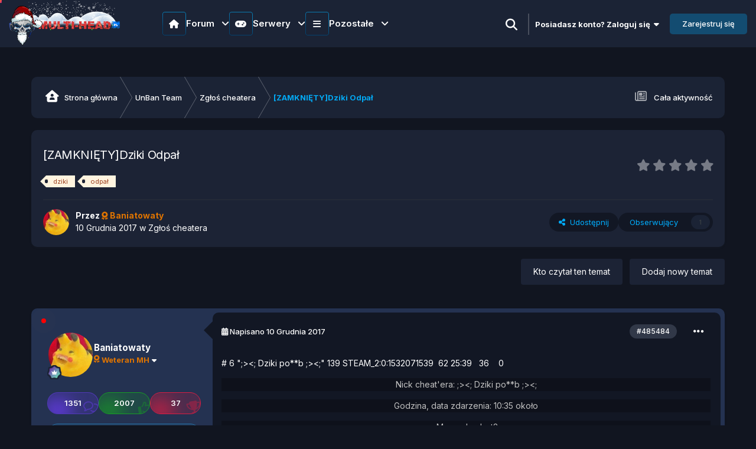

--- FILE ---
content_type: text/html;charset=UTF-8
request_url: https://multi-head.pl/topic/89638-zamkni%C4%99tydziki-odpa%C5%82/
body_size: 29021
content:
<!DOCTYPE html>
<html lang="pl-PL" dir="ltr" class="theme-dark">
	<head>
        <meta name="description" content="Forum tematyczne z serwerami Counter-Strike 1.6 oraz CS2. Dołącz do naszej społeczności!">
		<meta charset="utf-8">
        <!---|===Chrome, Firefox OS and Opera===|--->
		<meta name="theme-color" content="#274e13">
		<!---|===Windows Phone===|--->
		<meta name="msapplication-navbutton-color" content="#274e13">
		<!---|===iOS Safari===|--->
		<meta name="apple-mobile-web-app-status-bar-style" content="#274e13">
        
		<title> [ZAMKNIĘTY]Dziki Odpał - Zgłoś cheatera - Multi-Head.pl - Forum tematyczne z serwerami Counter-Strike 1.6 oraz CS2.</title>
		
			<!-- Global site tag (gtag.js) - Google Analytics -->
<script async src="https://www.googletagmanager.com/gtag/js?id=UA-118147182-1"></script>
<script>
  window.dataLayer = window.dataLayer || [];
  function gtag(){dataLayer.push(arguments);}
  gtag('js', new Date());

  gtag('config', 'UA-118147182-1');
</script>

		
		
		
      
        
<script src="https://cdnjs.cloudflare.com/ajax/libs/jquery/3.7.1/jquery.min.js"></script>
<!--|||||||||||||||||||||||||||||||||||||||||||||||||||||||||||||||||||-->
<!--------------------------Sharect-------------------------------->
<!--|||||||||||||||||||||||||||||||||||||||||||||||||||||||||||||||||||-->

<!--|||||||||||||||||||||||||||||||||||||||||||||||||||||||||||||||||||-->
<!--------------------------Partners slider-------------------------------->
<!--|||||||||||||||||||||||||||||||||||||||||||||||||||||||||||||||||||-->
<!--<link rel="stylesheet" type="text/css" href="https://cdnjs.cloudflare.com/ajax/libs/slick-carousel/1.9.0/slick.min.css"/>
<link rel="stylesheet" type="text/css" href="https://cdnjs.cloudflare.com/ajax/libs/slick-carousel/1.9.0/slick-theme.min.css"/>-->
<!--|||||||||||||||||||||||||||||||||||||||||||||||||||||||||||||||||||-->
<!--------------------------Swiper slider-------------------------------->
<!--|||||||||||||||||||||||||||||||||||||||||||||||||||||||||||||||||||-->

<link rel="stylesheet" href="https://cdn.jsdelivr.net/npm/swiper@11.1.1/swiper-bundle.min.css"/>

<!--|||||||||||||||||||||||||||||||||||||||||||||||||||||||||||||||||||-->
<!----------------------Desktop Overly Search---------------------------->
<!--|||||||||||||||||||||||||||||||||||||||||||||||||||||||||||||||||||-->
<script>
function openSearch() {
  document.getElementById("wolf-turk_overly-search").style.display = "block";
}
function closeSearch() {
  document.getElementById("wolf-turk_overly-search").style.display = "none";
}
</script>
<!--|||||||||||||||||||||||||||||||||||||||||||||||||||||||||||||||||||-->
<!--------------------------scroll to top-------------------------------->
<!--|||||||||||||||||||||||||||||||||||||||||||||||||||||||||||||||||||-->

<script src="https://code.jquery.com/jquery-3.6.0.slim.min.js" integrity="sha256-u7e5khyithlIdTpu22PHhENmPcRdFiHRjhAuHcs05RI=" crossorigin="anonymous"></script>
<script src="https://cdnjs.cloudflare.com/ajax/libs/jquery/3.6.0/jquery.min.js" integrity="sha512-894YE6QWD5I59HgZOGReFYm4dnWc1Qt5NtvYSaNcOP+u1T9qYdvdihz0PPSiiqn/+/3e7Jo4EaG7TubfWGUrMQ==" crossorigin="anonymous" referrerpolicy="no-referrer"></script>

<!--|||||||||||||||||||||||||||||||||||||||||||||||||||||||||||||||||||-->
<!-----------------------------Data AOS---------------------------------->
<!--|||||||||||||||||||||||||||||||||||||||||||||||||||||||||||||||||||-->

<!--|||||||||||||||||||||||||||||||||||||||||||||||||||||||||||||||||||-->
<!----------------------------Snow Flakes-------------------------------->
<!--|||||||||||||||||||||||||||||||||||||||||||||||||||||||||||||||||||-->

<!--|||||||||||||||||||||||||||||||||||||||||||||||||||||||||||||||||||-->
<!----------------------------Intro.js Tour-------------------------------->
<!--|||||||||||||||||||||||||||||||||||||||||||||||||||||||||||||||||||-->

		

	<meta name="viewport" content="width=device-width, initial-scale=1">


	
	


	<meta name="twitter:card" content="summary" />




	
		
			
				<meta property="og:title" content=" [ZAMKNIĘTY]Dziki Odpał">
			
		
	

	
		
			
				<meta property="og:type" content="website">
			
		
	

	
		
			
				<meta property="og:url" content="https://multi-head.pl/topic/89638-zamkni%C4%99tydziki-odpa%C5%82/">
			
		
	

	
		
			
				<meta name="description" content="# 6 &quot;;&gt;&lt;; Dziki po**b ;&gt;&lt;;&quot; 139 STEAM_2:0:1532071539 62 25:39 36 0 Nick cheat&#039;era: ;&gt;&lt;; Dziki po**b ;&gt;&lt;; Godzina, data zdarzenia: 10:35 około Mapa: de_dust2 Serwer: DD2#1 Link do demka: http://www29.zippyshare.com/v/RJnNsQUm/file.html STEAM_ID/IP: STEAM_2:0:1532071539 Nie ...">
			
		
	

	
		
			
				<meta property="og:description" content="# 6 &quot;;&gt;&lt;; Dziki po**b ;&gt;&lt;;&quot; 139 STEAM_2:0:1532071539 62 25:39 36 0 Nick cheat&#039;era: ;&gt;&lt;; Dziki po**b ;&gt;&lt;; Godzina, data zdarzenia: 10:35 około Mapa: de_dust2 Serwer: DD2#1 Link do demka: http://www29.zippyshare.com/v/RJnNsQUm/file.html STEAM_ID/IP: STEAM_2:0:1532071539 Nie ...">
			
		
	

	
		
			
				<meta property="og:updated_time" content="2017-12-10T11:58:23Z">
			
		
	

	
		
			
				<meta name="keywords" content="dziki, odpał">
			
		
	

	
		
			
				<meta property="og:site_name" content="Multi-Head.pl - Forum tematyczne z serwerami Counter-Strike 1.6 oraz CS2.">
			
		
	

	
		
			
				<meta property="og:locale" content="pl_PL">
			
		
	


	
		<link rel="canonical" href="https://multi-head.pl/topic/89638-zamkni%C4%99tydziki-odpa%C5%82/" />
	





<link rel="manifest" href="https://multi-head.pl/manifest.webmanifest/">
<meta name="msapplication-config" content="https://multi-head.pl/browserconfig.xml/">
<meta name="msapplication-starturl" content="/">
<meta name="application-name" content="Multi-head.pl">
<meta name="apple-mobile-web-app-title" content="Multi-head.pl">

	<meta name="theme-color" content="#111823">


	<meta name="msapplication-TileColor" content="#111823">









<link rel="preload" href="//multi-head.pl/applications/core/interface/font/fontawesome-webfont.woff2?v=4.7.0" as="font" crossorigin="anonymous">
		

	<link rel="preconnect" href="https://fonts.googleapis.com">
	<link rel="preconnect" href="https://fonts.gstatic.com" crossorigin>
	
		<link href="https://fonts.googleapis.com/css2?family=Inter:wght@300;400;500;600;700&display=swap" rel="stylesheet">
	



	<link rel='stylesheet' href='https://multi-head.pl/uploads/css_built_84/341e4a57816af3ba440d891ca87450ff_framework.css?v=76ef523f601767732497' media='all'>

	<link rel='stylesheet' href='https://multi-head.pl/uploads/css_built_84/05e81b71abe4f22d6eb8d1a929494829_responsive.css?v=76ef523f601767732497' media='all'>

	<link rel='stylesheet' href='https://multi-head.pl/uploads/css_built_84/20446cf2d164adcc029377cb04d43d17_flags.css?v=76ef523f601767732497' media='all'>

	<link rel='stylesheet' href='https://multi-head.pl/uploads/css_built_84/49304d8f4a7c643ec673e5da910a1a13_widget.css?v=76ef523f601767732497' media='all'>

	<link rel='stylesheet' href='https://multi-head.pl/uploads/css_built_84/344e22991fd8933b2b77a6677e6b9c52_itvfeaturedtopics.css?v=76ef523f601767732497' media='all'>

	<link rel='stylesheet' href='https://multi-head.pl/uploads/css_built_84/223ae211f0236ea36ac9f7bf920a797a_all.min.css?v=76ef523f601767732497' media='all'>

	<link rel='stylesheet' href='https://multi-head.pl/uploads/css_built_84/29bd99919d9bcfd58c5a255c6957b8a6_convert.css?v=76ef523f601767732497' media='all'>

	<link rel='stylesheet' href='https://multi-head.pl/uploads/css_built_84/49037c9bdbc019a877c9a3ae069caf24_v4-font-face.min.css?v=76ef523f601767732497' media='all'>

	<link rel='stylesheet' href='https://multi-head.pl/uploads/css_built_84/b91cfb1feadeb6542a4f54d196eec241_widgets.css?v=76ef523f601767732497' media='all'>

	<link rel='stylesheet' href='https://multi-head.pl/uploads/css_built_84/008d07353440f794286e735f180c2923_pc_app_fg.css?v=76ef523f601767732497' media='all'>

	<link rel='stylesheet' href='https://multi-head.pl/uploads/css_built_84/90eb5adf50a8c640f633d47fd7eb1778_core.css?v=76ef523f601767732497' media='all'>

	<link rel='stylesheet' href='https://multi-head.pl/uploads/css_built_84/5a0da001ccc2200dc5625c3f3934497d_core_responsive.css?v=76ef523f601767732497' media='all'>

	<link rel='stylesheet' href='https://multi-head.pl/uploads/css_built_84/24bd4821c74747f952801a16eb6c868a_main.css?v=76ef523f601767732497' media='all'>

	<link rel='stylesheet' href='https://multi-head.pl/uploads/css_built_84/13136374e1b49ed2a6386fef2a59fb0c_skins.css?v=76ef523f601767732497' media='all'>

	<link rel='stylesheet' href='https://multi-head.pl/uploads/css_built_84/4d6a11e8b4b62e126784f10092df229b_typicons.css?v=76ef523f601767732497' media='all'>

	<link rel='stylesheet' href='https://multi-head.pl/uploads/css_built_84/b894c0b8cc964798aa59066df91cdbe2_modern_tags.css?v=76ef523f601767732497' media='all'>

	<link rel='stylesheet' href='https://multi-head.pl/uploads/css_built_84/aae6025d46b06dd279f062ce0ee4b71f_note.css?v=76ef523f601767732497' media='all'>

	<link rel='stylesheet' href='https://multi-head.pl/uploads/css_built_84/62e269ced0fdab7e30e026f1d30ae516_forums.css?v=76ef523f601767732497' media='all'>

	<link rel='stylesheet' href='https://multi-head.pl/uploads/css_built_84/76e62c573090645fb99a15a363d8620e_forums_responsive.css?v=76ef523f601767732497' media='all'>

	<link rel='stylesheet' href='https://multi-head.pl/uploads/css_built_84/ebdea0c6a7dab6d37900b9190d3ac77b_topics.css?v=76ef523f601767732497' media='all'>





<link rel='stylesheet' href='https://multi-head.pl/uploads/css_built_84/258adbb6e4f3e83cd3b355f84e3fa002_custom.css?v=76ef523f601767732497' media='all'>






<link rel="stylesheet" href='https://multi-head.pl/uploads/set_resources_84/6756c48c4a5827e5a1fac4ec7014630e_swiper-bundle.min.css'>
<link rel="stylesheet" href="https://use.fontawesome.com/releases/v6.6.0/css/all.css">
<link rel="stylesheet" href="https://use.fontawesome.com/releases/v6.6.0/css/v4-shims.css">
		
		

	
	<link rel='shortcut icon' href='https://multi-head.pl/uploads/monthly_2024_08/favicon2.ico' type="image/x-icon">

	


	<style>
      
	</style>
</head>
        <!---|===PreLoader===|--->
        


	<body class="ipsApp ipsApp_front ipsJS_none ipsClearfix" data-controller="core.front.core.app"  data-message=""  data-pageapp="forums" data-pagelocation="front" data-pagemodule="forums" data-pagecontroller="topic" data-pageid="89638"   >
        <!---|===Popup===|--->
      	<div id="itv-snow" class="itv-snow-container"></div>
        <!--<div id="snow" count="200"></div>-->
        

        
        

        

		<a href="#ipsLayout_mainArea" class="ipsHide" title="Przejdź do głównej zawartości tej strony" accesskey="m">Skocz do zawartości</a>
			





            <!---|===Countdown===|--->
            







        <div id="ipsLayout_header" class="ipsClearfix header_sticky">
				<header class="wolf_turk_header">
					<div class="ipsLayout_container">
						


	
	
	<a href='https://multi-head.pl/' id='elLogo' accesskey='1'><img src="https://multi-head.pl/uploads/monthly_2025_12/logomhvhiom.png.dbda2cf368580d74a61dad40b4bd5bf4.png" alt='Multi-Head.pl - Forum tematyczne z serwerami Counter-Strike 1.6 oraz CS2.'></a>
	


                        
<nav class="itv-navbar ipsResponsive_showDesktop">
  <ul class="itv-navbar__primary">

    <li class="itv-navbar__primary-item">
      <div class="itv-navbar__primary-item-title">
        <span>
          <i class="fa-solid fa-house"></i>
        </span>
        <span>
          Forum <i class="fa-solid fa-angle-down"></i>
        </span>
      </div>

      <ol class="itv-navbar__secondary">

        <li class="itv-navbar__secondary-item">
          <a href="https://multi-head.pl/topic/78328-regulamin-forum/">
            <div class="itv-navbar__secondary-item-icon">
              <i class="fa-solid fa-scroll"></i>
            </div>
            <div class="itv-navbar__secondary-item-content">
              <span>Regulaminy</span>
              <p>Najważniejsze zasady które panują</p>
            </div>
          </a>
        </li>

        <li class="itv-navbar__secondary-item">
          <a href="https://multi-head.pl/rangi_premium/">
            <div class="itv-navbar__secondary-item-icon">
              <i class="fa-regular fa-gem"></i>
            </div>
            <div class="itv-navbar__secondary-item-content">
              <span>Rangi premium</span>
              <p>Unikatowe rangi z przywilejami na naszym forum</p>
            </div>
          </a>
        </li>

        <li class="itv-navbar__secondary-item">
          <a href="https://multi-head.pl/forum/24-redakcja-multi-head/">
            <div class="itv-navbar__secondary-item-icon">
              <i class="fa-solid fa-pen-to-square"></i>
            </div>
            <div class="itv-navbar__secondary-item-content">
              <span>Redakcja</span>
              <p>Treści przygotowane przez naszą redakcję</p>
            </div>
          </a>
        </li>

        <li class="itv-navbar__secondary-item">
          <a href="https://multi-head.pl/forum/11-grafika/">
            <div class="itv-navbar__secondary-item-icon">
              <i class="fa-solid fa-paintbrush"></i>
            </div>
            <div class="itv-navbar__secondary-item-content">
              <span>Grafika</span>
              <p>Zlecenia graficzne i wszystko inne z tym związane</p>
            </div>
          </a>
        </li>

        <li class="itv-navbar__secondary-item">
          <a href="https://multi-head.pl/forum/20-konkursy-turnieje/">
            <div class="itv-navbar__secondary-item-icon">
              <i class="fa-solid fa-trophy"></i>
            </div>
            <div class="itv-navbar__secondary-item-content">
              <span>Konkursy i Turnieje</span>
              <p>Weź udział w konkursach lub turniejach organizowanych przez naszą administracje!</p>
            </div>
          </a>
        </li>

        <li class="itv-navbar__secondary-item">
          <a href="https://multi-head.pl/forum/25-rekrutacja/">
            <div class="itv-navbar__secondary-item-icon">
                <i class="fa-solid fa-briefcase"></i>
            </div>
            <div class="itv-navbar__secondary-item-content">
              <span>Rekrutacja</span>
              <p>Chciałbyś być kimś więcej niż tylko zwykłym, szarym użytkownikiem ? Wykaż się i złóż podanie w poszczególnym dziale.</p>
            </div>
          </a>
        </li>

      </ol>
    </li>

    <!-- 2 -->

    <li class="itv-navbar__primary-item">
      <div class="itv-navbar__primary-item-title">
        <span>
          <i class="fa-solid fa-gamepad"></i>
        </span>
        <span>
          Serwery <i class="fa-solid fa-angle-down"></i>
        </span>
      </div>

      <ol class="itv-navbar__secondary">

        <li class="itv-navbar__secondary-item">
          <a href="https://amxbans.multi-head.pl/ban_list.php">
            <div class="itv-navbar__secondary-item-icon">
              <i class="fa-solid fa-ban"></i>
            </div>
            <div class="itv-navbar__secondary-item-content">
              <span>Bany</span>
              <p>Lista banów CS 1.6 i CS2</p>
            </div>
          </a>
        </li>

        <li class="itv-navbar__secondary-item">
          <a href="https://multi-head.pl/forum/120-odwo%C5%82anie-od-bana-cs-16/" target="_blank" rel="noopener noreferrer">
            <div class="itv-navbar__secondary-item-icon">
              <i class="fa-solid fa-gavel"></i>
            </div>
            <div class="itv-navbar__secondary-item-content">
              <span>Odwołania</span>
              <p>Zostałeś niesłusznie zbanowany? Odwołaj się!</p>
            </div>
          </a>
        </li>

        <li class="itv-navbar__secondary-item">
          <a href="https://multi-head.pl/shops/" target="_blank" rel="noopener nofollow noreferrer">
            <div class="itv-navbar__secondary-item-icon">
              <i class="fa-solid fa-basket-shopping"></i>
            </div>
            <div class="itv-navbar__secondary-item-content">
              <span>Sklep</span>
              <p>Sklep naszych wszystkich dostępnych serwerów</p>
            </div>
          </a>
        </li>

        <li class="itv-navbar__secondary-item">
          <a href="https://multi-head.pl/demka/">
            <div class="itv-navbar__secondary-item-icon">
              <i class="fa-solid fa-desktop"></i>
            </div>
            <div class="itv-navbar__secondary-item-content">
              <span>Dema</span>
              <p>Lista dem z naszych serwerów</p>
            </div>
          </a>
        </li>

        <li class="itv-navbar__secondary-item">
          <a href="https://multi-head.pl/vote/">
            <div class="itv-navbar__secondary-item-icon">
              <i class="fa-solid fa-check"></i>
            </div>
            <div class="itv-navbar__secondary-item-content">
              <span>Głosowanie</span>
              <p>Zagłosuj na nasze serwery i wesprzyj nas</p>
            </div>
          </a>
        </li>

        <li class="itv-navbar__secondary-item">
          <a href="https://cs2.multi-head.pl/skins/" target="_blank" rel="noopener noreferrer">
            <div class="itv-navbar__secondary-item-icon">
              <i class="fa-solid fa-gun"></i>
            </div>
            <div class="itv-navbar__secondary-item-content">
              <span>Skiny</span>
              <p>Ustaw swoje ulubione Skiny na naszych serwerach CS2 za darmo! </p>
            </div>
          </a>
        </li>

      </ol>
    </li>

    <!-- 3 -->

    <li class="itv-navbar__primary-item">
      <div class="itv-navbar__primary-item-title">
        <span>
          <i class="fa-solid fa-bars"></i>
        </span>
        <span>
          Pozostałe <i class="fa-solid fa-angle-down"></i>
        </span>
      </div>
      <ol class="itv-navbar__secondary itv-navbar__secondary-flex">
        <div class="itv-navbar__secondary-left">
          <li class="itv-navbar__secondary-item">
            <a href="https://multi-head.pl/clubs">
              <div class="itv-navbar__secondary-item-icon">
                <i class="fa-solid fa-users"></i>
              </div>
              <div class="itv-navbar__secondary-item-content">
                <span>Klub</span>
                <p>Załóż własny klub lub dołącz do istniejących</p>
              </div>
            </a>
          </li>

          <li class="itv-navbar__secondary-item">
            <a href="https://multi-head.pl/forum/388-zmiana-nicku/">
              <div class="itv-navbar__secondary-item-icon">
                <i class="fa-brands fa-stack-exchange"></i>
              </div>
              <div class="itv-navbar__secondary-item-content">
                <span>Zmiana nicku</span>
                <p>Chciałbyś zmienić nazwę na forum? Napisz tutaj</p>
              </div>
            </a>
          </li>

          <li class="itv-navbar__secondary-item">
            <a href="https://multi-head.pl/leaderboard/">
              <div class="itv-navbar__secondary-item-icon">
                <i class="fa-solid fa-medal"></i>
              </div>
              <div class="itv-navbar__secondary-item-content">
                <span>Popularni użytkownicy</span>
                <p>Użytkownicy z najbardziej popularną zawartościa w danym okresie</p>
              </div>
            </a>
          </li>

          <li class="itv-navbar__secondary-item">
            <a href="https://multi-head.pl/discover/">
              <div class="itv-navbar__secondary-item-icon">
                <i class="fa-solid fa-newspaper"></i>
              </div>
              <div class="itv-navbar__secondary-item-content">
                <span>Aktywność</span>
                <p>Najnowsza aktywność z życia forum</p>
              </div>
            </a>
          </li>

          <li class="itv-navbar__secondary-item">
            <a href="https://multi-head.pl/discover/unread/">
              <div class="itv-navbar__secondary-item-icon">
                <i class="fa-solid fa-eye"></i>
              </div>
              <div class="itv-navbar__secondary-item-content">
                <span>Nieprzeczytana zawartość</span>
                <p>Sprawdź co cię ominęło na naszym forum!</p>
              </div>
            </a>
          </li>

          <li class="itv-navbar__secondary-item">
            <a href="https://multi-head.pl/forum/932-sklep-sms/">
              <div class="itv-navbar__secondary-item-icon">
                 <i class="fa-solid fa-headphones-simple"></i>
              </div>
              <div class="itv-navbar__secondary-item-content">
                <span>Pomoc z Usługą Premium</span>
                <p>Zakupiłeś usługę i masz problem? Daj znać a my pomożemy!</p>
              </div>
            </a>
          </li>

          <li class="itv-navbar__secondary-item">
            <a href="https://multi-head.pl/podania/">
              <div class="itv-navbar__secondary-item-icon">
                <i class="fa-solid fa-file"></i>
              </div>
              <div class="itv-navbar__secondary-item-content">
                <span>Podanie na Admina</span>
                <p>Chcesz zostać adminem na naszych serwerach? Złóż podanie jeżeli spełniasz wymagania</p>
              </div>
            </a>
          </li>

          <li class="itv-navbar__secondary-item">
            <a href="https://multi-head.pl/changelog">
              <div class="itv-navbar__secondary-item-icon">
                <i class="fa-solid fa-wrench"></i>
              </div>
              <div class="itv-navbar__secondary-item-content">
                <span>Nowości na Serwerze</span>
                <p>Chcesz dowiedzieć się o aktualizacjach na Twoim ulubionym serwerze? Przejdź dalej i sprawdź</p>
              </div>
            </a>
          </li>
          <li class="itv-navbar__secondary-item">
            <a href="https://multi-head.pl/forum/70-zmiany-personalne-w-sieci/">
              <div class="itv-navbar__secondary-item-icon">
                <i class="fa-solid fa-arrow-up-from-bracket"></i>
              </div>
              <div class="itv-navbar__secondary-item-content">
                <span>Zmiany personalne</span>
                <p>Wszystkie awansy, degradacje i rezygnacje na naszej sieci</p>
              </div>
            </a>
          </li>

          <li class="itv-navbar__secondary-item">
            <a href="https://multi-head.pl/discover/followed-content/">
              <div class="itv-navbar__secondary-item-icon">
                <i class="fa-solid fa-user-plus"></i>
              </div>
              <div class="itv-navbar__secondary-item-content">
                <span>Obserwowana Zawartość</span>
                <p>Twoje ulubione treści które obserwujesz</p>
              </div>
            </a>
          </li>

          <li class="itv-navbar__secondary-item">
            <a href="https://multi-head.pl/discover/content-started/">
              <div class="itv-navbar__secondary-item-icon">
                <i class="fa-solid fa-user"></i>
              </div>
              <div class="itv-navbar__secondary-item-content">
                <span>Twoja zawartość</span>
                <p>Tematy, które rozpocząłeś</p>
              </div>
            </a>
          </li>

          <li class="itv-navbar__secondary-item">
            <a href="https://multi-head.pl/discover/followed-members">
              <div class="itv-navbar__secondary-item-icon">
                <i class="fa-solid fa-users-rectangle"></i>
              </div>
              <div class="itv-navbar__secondary-item-content">
                <span>Obserwowani użytkownicy</span>
                <p>Zawartość użytkowników, których obserwujesz</p>
              </div>
            </a>
          </li>

        </div>

        <div class="itv-navbar__secondary-right">

          <li class="itv-navbar__secondary-item">
            <a href="https://multi-head.pl/dane/">
              <div class="itv-navbar__secondary-item-icon">
                <i class="fa-solid fa-money-check"></i>
              </div>
              <div class="itv-navbar__secondary-item-content">
              	<span>Dane do płatności</span>
              </div>
            </a>
          </li>

          <li class="itv-navbar__secondary-item">
            <a href="https://multi-head.pl/donate/goals/">
              <div class="itv-navbar__secondary-item-icon">
                <i class="fa-solid fa-circle-dollar-to-slot"></i>
              </div>
              <div class="itv-navbar__secondary-item-content">
                <span>Aktualne zbiórki</span>
              </div>
            </a>
          </li>

          <li class="itv-navbar__secondary-item">
            <a href="#">
              <div class="itv-navbar__secondary-item-icon">
                <i class="fa-solid fa-hand-holding-dollar"></i>
              </div>
              <div class="itv-navbar__secondary-item-content">
                <span>Darowizny</span>
              </div>
            </a>
          </li>
          <li class="itv-navbar__secondary-item">
            <a href="https://multi-head.pl/forum/199-reklama-naszej-sieci/">
              <div class="itv-navbar__secondary-item-icon">
                <i class="fa-solid fa-handshake-angle"></i>
              </div>
              <div class="itv-navbar__secondary-item-content">
                <span>Zareklamuj nas</span>
              </div>
            </a>
          </li>
        </div>

      </ol>
    </li>
  </ul>
</nav>

<script>
  document.addEventListener('DOMContentLoaded', () => {
    const ITEM = '.itv-navbar__primary-item';
    const SECONDARY = '.itv-navbar__secondary';
    const ACTIVE = 'itv-navbar__secondary--active';
    const ACTIVE_ELEMENT = 'itv-navbar__primary-item--active';
    const ANIMATE = 'itv-navbar__secondary-item--animate';
    const NAVBAR_PRIMARY = '.itv-navbar__primary';
    const ELEMENT_DURATION = 100;

    const primaryItems = document.querySelectorAll(ITEM);

    const closeSecondaryMenu = (item) => {
      const secondaryList = item.querySelector(SECONDARY);
      if (secondaryList) {
        secondaryList.classList.remove(ACTIVE);
        item.classList.remove(ACTIVE_ELEMENT);
        secondaryList.querySelectorAll('li').forEach(li => {
          li.classList.remove(ANIMATE);
        });
      }
    };

    const toggleSecondaryMenu = (item) => {
      const secondaryList = item.querySelector(SECONDARY);
      if (secondaryList) {
        secondaryList.classList.toggle(ACTIVE);
        item.classList.toggle(ACTIVE_ELEMENT);

        if (secondaryList.classList.contains(ACTIVE)) {
          secondaryList.querySelectorAll('li').forEach((li, index) => {
            setTimeout(() => li.classList.add(ANIMATE), index * ELEMENT_DURATION);
          });
        } else {
          secondaryList.querySelectorAll('li').forEach(li => {
            li.classList.remove(ANIMATE);
          });
        }
      }
    };

    primaryItems.forEach(item => {
      item.addEventListener('click', (event) => {
        event.stopPropagation();

        primaryItems.forEach(otherItem => {
          if (otherItem !== item) {
            closeSecondaryMenu(otherItem);
          }
        });
        toggleSecondaryMenu(item);
      });

      const secondaryMenu = item.querySelector(SECONDARY);
      if (secondaryMenu) {
        secondaryMenu.addEventListener('click', (event) => {
          event.stopPropagation();
        });
      }
    });

    document.addEventListener('click', (event) => {
      if (!event.target.closest(NAVBAR_PRIMARY)) {
        primaryItems.forEach(closeSecondaryMenu);
      }
    });

    document.addEventListener('keydown', (event) => {
      if (event.key === "Escape") {
        primaryItems.forEach(closeSecondaryMenu);
      }
    });
  });
</script>
						
<!---|===for guest===|--->
 	
<ul id='elUserNav' class='ipsList_inline cSignedIn guestsearch ipsResponsive_showDesktop dark-light-guest' data-controller='core.front.core.userbar'>
  
      
<!--li>
   <label id="switch" class="switch">
     <input type="checkbox" onchange="toggleTheme()" id="dark-light-mode">
     <span class="slider round"></span>
   </label>

<li>
   <label class="Dark-Light">
       <input class="Dark-Light_toggle" type="checkbox" onchange="toggleTheme()" id="dark-light-mode">
       <div></div>
   </label>
</li>
</li-->
  
      
<div id="wolf-turk_overly-search" class="wolf-turk_overly-search">
   <span class="closebtn" onclick="closeSearch()" title="Close Overlay">×</span>
   <div class="overlay-content">

	<div id="elSearchWrapper">
		<div id='elSearch' data-controller="core.front.core.quickSearch">
			<form accept-charset='utf-8' action='//multi-head.pl/search/?do=quicksearch' method='post'>
                <input type='search' id='elSearchField' placeholder='Szukaj...' name='q' autocomplete='off' aria-label='Szukaj'>
                <details class='cSearchFilter'>
                    <summary class='cSearchFilter__text'></summary>
                    <ul class='cSearchFilter__menu'>
                        
                        <li><label><input type="radio" name="type" value="all" ><span class='cSearchFilter__menuText'>Wszędzie</span></label></li>
                        
                            
                                <li><label><input type="radio" name="type" value='contextual_{&quot;type&quot;:&quot;forums_topic&quot;,&quot;nodes&quot;:119}' checked><span class='cSearchFilter__menuText'>To forum</span></label></li>
                            
                                <li><label><input type="radio" name="type" value='contextual_{&quot;type&quot;:&quot;forums_topic&quot;,&quot;item&quot;:89638}' checked><span class='cSearchFilter__menuText'>Ten temat</span></label></li>
                            
                        
                        
                            <li><label><input type="radio" name="type" value="core_statuses_status"><span class='cSearchFilter__menuText'>Aktualizacje statusu</span></label></li>
                        
                            <li><label><input type="radio" name="type" value="forums_topic"><span class='cSearchFilter__menuText'>Tematy</span></label></li>
                        
                            <li><label><input type="radio" name="type" value="cms_pages_pageitem"><span class='cSearchFilter__menuText'>Strony</span></label></li>
                        
                            <li><label><input type="radio" name="type" value="cms_records1"><span class='cSearchFilter__menuText'>Articles</span></label></li>
                        
                            <li><label><input type="radio" name="type" value="core_members"><span class='cSearchFilter__menuText'>Użytkownicy</span></label></li>
                        
                    </ul>
                </details>
				<button class='cSearchSubmit' type="submit" aria-label='Szukaj'><i class="fa fa-search"></i></button>
			</form>
		</div>
	</div>
</div>
</div>
<li><a href="#" data-ipsTooltip data-ipsMenu title='Wyszukiwanie'>
   
      <i class="fa fa-search openBtn" onclick="openSearch()"></i>
   
  </a></li>
  <li class="elUserNav_sep"></li>
</ul>

<!---</>--->

	<ul id='elUserNav' class='ipsList_inline cSignedOut ipsResponsive_showDesktop'>
        
		
        
        
            
            <li id='elSignInLink'>
                <a href='https://multi-head.pl/login/' data-ipsMenu-closeOnClick="false" data-ipsMenu id='elUserSignIn'>
                    Posiadasz konto? Zaloguj się &nbsp;<i class='fa fa-caret-down'></i>
                </a>
                
<div id='elUserSignIn_menu' class='ipsMenu ipsMenu_auto ipsHide'>
	<form accept-charset='utf-8' method='post' action='https://multi-head.pl/login/'>
		<input type="hidden" name="csrfKey" value="934236ff7c4777cd96e674415dc8f17e">
		<input type="hidden" name="ref" value="aHR0cHM6Ly9tdWx0aS1oZWFkLnBsL3RvcGljLzg5NjM4LXphbWtuaSVDNCU5OXR5ZHppa2ktb2RwYSVDNSU4Mi8=">
		<div data-role="loginForm">
			
			
			
				<div class='ipsColumns ipsColumns_noSpacing'>
					<div class='ipsColumn ipsColumn_wide' id='elUserSignIn_internal'>
						
<div class="ipsPad ipsForm ipsForm_vertical">
	<h4 class="ipsType_sectionHead">Zaloguj się</h4>
	<br><br>
	<ul class='ipsList_reset'>
		<li class="ipsFieldRow ipsFieldRow_noLabel ipsFieldRow_fullWidth">
			
			
				<input type="email" placeholder="Adres e-mail" name="auth" autocomplete="email">
			
		</li>
		<li class="ipsFieldRow ipsFieldRow_noLabel ipsFieldRow_fullWidth">
          <div class="password-container">
			<input id="password" class="form-control wolf-password-input" type="password" placeholder="Hasło" name="password" autocomplete="current-password">
            
            <i class="fa fa-eye wolf-password"></i>
            
          </div>
		</li>
		<li class="ipsFieldRow ipsFieldRow_checkbox ipsClearfix">
			<span class="ipsCustomInput">
				<input type="checkbox" name="remember_me" id="remember_me_checkbox" value="1" checked aria-checked="true">
				<span></span>
			</span>
			<div class="ipsFieldRow_content">
				<label class="ipsFieldRow_label" for="remember_me_checkbox">Zapamiętaj mnie</label>
				<span class="ipsFieldRow_desc">Nie polecane na współdzielonych komputerach</span>
			</div>
		</li>
		<li class="ipsFieldRow ipsFieldRow_fullWidth">
			<button type="submit" name="_processLogin" value="usernamepassword" class="ipsButton ipsButton_primary ipsButton_small" id="elSignIn_submit">Zaloguj się</button>
			
				<p class="ipsType_right ipsType_small">
					
						<a href='https://multi-head.pl/lostpassword/' data-ipsDialog data-ipsDialog-title='Nie pamiętasz hasła?'>
					
					Nie pamiętasz hasła?</a>
				</p>
			
		</li>
	</ul>
</div>
					</div>
					<div class='ipsColumn ipsColumn_wide'>
						<div class='ipsPadding' id='elUserSignIn_external'>
							<div class='ipsAreaBackground_light ipsPadding:half'>
								
									<p class='ipsType_reset ipsType_small ipsType_center'><strong>Lub zaloguj się za pomocą jednego ze swoich kont</strong></p>
								
								
									<div class='ipsType_center ipsMargin_top:half'>
										

<button type="submit" name="_processLogin" value="2" class='ipsButton ipsButton_verySmall ipsButton_fullWidth ipsSocial ipsSocial_facebook' style="background-color: #3a579a">
	
		<span class='ipsSocial_icon'>
			
				<i class='fa fa-facebook-official'></i>
			
		</span>
		<span class='ipsSocial_text'>Użyj konta Facebook</span>
	
</button>
									</div>
								
									<div class='ipsType_center ipsMargin_top:half'>
										

<button type="submit" name="_processLogin" value="3" class='ipsButton ipsButton_verySmall ipsButton_fullWidth ipsSocial ipsSocial_google' style="background-color: #4285F4">
	
		<span class='ipsSocial_icon'>
			
				<i class='fa fa-google'></i>
			
		</span>
		<span class='ipsSocial_text'>Użyj konta Google</span>
	
</button>
									</div>
								
									<div class='ipsType_center ipsMargin_top:half'>
										

<button type="submit" name="_processLogin" value="11" class='ipsButton ipsButton_verySmall ipsButton_fullWidth ipsSocial ' style="background-color: #171a21">
	
		<span class='ipsSocial_icon'>
			
				<i class='fa fa-steam'></i>
			
		</span>
		<span class='ipsSocial_text'>Użyj konta Steam</span>
	
</button>
									</div>
								
									<div class='ipsType_center ipsMargin_top:half'>
										

<button type="submit" name="_processLogin" value="12" class='ipsButton ipsButton_verySmall ipsButton_fullWidth ipsSocial ' style="background-color: #5865f2">
	
		<span class='ipsSocial_icon'>
			
				<img src="https://multi-head.pl/uploads/monthly_2024_12/discord-mark-white.png.b003c69e39c77a9b95059f6bb3b88bb0.png">
			
		</span>
		<span class='ipsSocial_text'>Zaloguj się przez Discord</span>
	
</button>
									</div>
								
							</div>
						</div>
					</div>
				</div>
			
		</div>
	</form>
</div>
            </li>
            
        
		
			<li>
				
					<a href='https://multi-head.pl/register/' data-ipsDialog data-ipsDialog-size='narrow' data-ipsDialog-title='Zarejestruj się' id='elRegisterButton' class='ipsButton ipsButton_normal ipsButton_primary'>Zarejestruj się</a>
				
			</li>
		
	</ul>

						
<ul class='ipsMobileHamburger ipsList_reset ipsResponsive_hideDesktop'>
	<li data-ipsDrawer data-ipsDrawer-drawerElem='#elMobileDrawer'>
		<a href='#' >
			
			
				
			
			
			
			<i class='fa fa-navicon'></i>
		</a>
	</li>
</ul>
					</div>
				</header>
				
<ul id='elMobileNav' class='ipsResponsive_hideDesktop' data-controller='core.front.core.mobileNav'>
	
		
			
			
				
				
			
				
					<li id='elMobileBreadcrumb'>
						<a href='https://multi-head.pl/forum/119-zg%C5%82o%C5%9B-cheatera/'>
                            
                  			<span>Zgłoś cheatera</span>
                  			
						</a>
					</li>
				
				
			
				
				
			
		
	
	<!---|===change language===|--->
    
	
	
		<li>
			<a href='#elNavLang_menu' id='elNavLang' data-ipsMenu data-ipsMenu-above><i class='fa fa-language'></i></a>
			<ul id='elNavLang_menu' class='ipsMenu ipsMenu_selectable ipsHide'>
			
				<li class='ipsMenu_item'>
					<form action="//multi-head.pl/language/?csrfKey=934236ff7c4777cd96e674415dc8f17e" method="post">
					<input type="hidden" name="ref" value="aHR0cHM6Ly9tdWx0aS1oZWFkLnBsL3RvcGljLzg5NjM4LXphbWtuaSVDNCU5OXR5ZHppa2ktb2RwYSVDNSU4Mi8=">
					<button type='submit' name='id' value='1' class='ipsButton ipsButton_link ipsButton_link_secondary'><i class='ipsFlag ipsFlag-us'></i> English (USA) </button>
					</form>
				</li>
			
				<li class='ipsMenu_item ipsMenu_itemChecked'>
					<form action="//multi-head.pl/language/?csrfKey=934236ff7c4777cd96e674415dc8f17e" method="post">
					<input type="hidden" name="ref" value="aHR0cHM6Ly9tdWx0aS1oZWFkLnBsL3RvcGljLzg5NjM4LXphbWtuaSVDNCU5OXR5ZHppa2ktb2RwYSVDNSU4Mi8=">
					<button type='submit' name='id' value='2' class='ipsButton ipsButton_link ipsButton_link_secondary'><i class='ipsFlag ipsFlag-pl'></i> Polski (Domyślny)</button>
					</form>
				</li>
			
			</ul>
		</li>
	
    
    <!---</>--->
    <!---|===change theme===|--->
    
    
	
    
    <!---</>--->
  	
	
	<li >
		<a data-action="defaultStream" href='https://multi-head.pl/discover/'><i class="fa fa-newspaper-o" aria-hidden="true"></i></a>
	</li>

	

	
    <li class='ipsJS_show'>
	    <a href='https://multi-head.pl/search/' data-class='display-wolftturk-mobile-search'><i class='fa fa-search'></i></a>
    </li>
	
</ul>
<div class='wolftturk-mobile-search'>
	<div class='wolftturk-mobile-search-close' data-class='display-wolftturk-mobile-search'><i class="fa fa-times" aria-hidden="true"></i></div>
</div>
		</div>    
        <!---|===Social Media===|--->
        
        <!---|===float button===|--->
        

		<main id="ipsLayout_body" class="ipsLayout_container">
          
			<div id="ipsLayout_contentArea">
				
	
	
		


	
<div id="ipsLayout_contentWrapper">

					
<nav class='ipsBreadcrumb ipsBreadcrumb_top ipsFaded_withHover'>
	

	<ul class='ipsList_inline ipsPos_right'>
		
		<li >
			<a data-action="defaultStream" class='ipsType_light '  href='https://multi-head.pl/discover/'><i class="fa fa-newspaper-o" aria-hidden="true"></i> <span>Cała aktywność</span></a>
		</li>
		
	</ul>

	<ul data-role="breadcrumbList">
		<li>
			<a title="Strona główna" href='https://multi-head.pl/'>
				<span><i class="fas fa-house-user"></i>Strona główna <i class='fa fa-angle-right'></i></span>
			</a>
		</li>
		
		
			<li>
				
					<a href='https://multi-head.pl/forum/7-unban-team/'>
						<span>UnBan Team <i class='fa fa-angle-right' aria-hidden="true"></i></span>
					</a>
				
			</li>
		
			<li>
				
					<a href='https://multi-head.pl/forum/119-zg%C5%82o%C5%9B-cheatera/'>
						<span>Zgłoś cheatera <i class='fa fa-angle-right' aria-hidden="true"></i></span>
					</a>
				
			</li>
		
			<li>
				
					 [ZAMKNIĘTY]Dziki Odpał
				
			</li>
		
	</ul>
</nav>
                    <!---|===News Ticker===|--->
                    

                    <!---|===full width widget===|--->
                    
					
					<div id="ipsLayout_mainArea">
                        <!---|===Side Menu===|--->
                        
                        <!---|===Full Inbox Warn===|--->
                        


						
						
						
						

	




						


<div class="ipsPageHeader ipsResponsive_pull ipsBox ipsPadding sm:ipsPadding:half ipsMargin_bottom">
		
	
	<div class="ipsFlex ipsFlex-ai:center ipsFlex-fw:wrap ipsGap:4">
		<div class="ipsFlex-flex:11">
			<h1 class="ipsType_pageTitle ipsContained_container">
				

				
				
					<span class="ipsType_break ipsContained">
						<span> [ZAMKNIĘTY]Dziki Odpał</span>
					</span>
				
			</h1>
			
			
				


	
		<ul class="ipsTags ipsList_inline " >
			
				
					

<li >
	
	
	
	<a href="https://multi-head.pl/tags/dziki/" title="Znajdź inną zawartość z tagiem 'dziki'" class="ipsTag" rel="tag"><span>dziki</span></a>

	
</li>

				
					

<li >
	
	
	
	<a href="https://multi-head.pl/tags/odpa%C5%82/" title="Znajdź inną zawartość z tagiem 'odpał'" class="ipsTag" rel="tag"><span>odpał</span></a>

	
</li>

				
			
			
		</ul>
		
	

			
		</div>
		
			<div class="ipsFlex-flex:00 ipsType_light">
				
				
<div  class='ipsClearfix ipsRating  ipsRating_veryLarge'>
	
	<ul class='ipsRating_collective'>
		
			
				<li class='ipsRating_off'>
					<i class='fa fa-star'></i>
				</li>
			
		
			
				<li class='ipsRating_off'>
					<i class='fa fa-star'></i>
				</li>
			
		
			
				<li class='ipsRating_off'>
					<i class='fa fa-star'></i>
				</li>
			
		
			
				<li class='ipsRating_off'>
					<i class='fa fa-star'></i>
				</li>
			
		
			
				<li class='ipsRating_off'>
					<i class='fa fa-star'></i>
				</li>
			
		
	</ul>
</div>
			</div>
		
	</div>
	<hr class="ipsHr">
	<div class="ipsPageHeader__meta ipsFlex ipsFlex-jc:between ipsFlex-ai:center ipsFlex-fw:wrap ipsGap:3">
		<div class="ipsFlex-flex:11">
			<div class="ipsPhotoPanel ipsPhotoPanel_mini ipsPhotoPanel_notPhone ipsClearfix">
				


	<a href="https://multi-head.pl/profile/27444-baniatowaty/" rel="nofollow" data-ipsHover data-ipsHover-width="370" data-ipsHover-target="https://multi-head.pl/profile/27444-baniatowaty/?do=hovercard" class="ipsUserPhoto ipsUserPhoto_mini wolf-turk_offline" title="Przejdź do profilu Baniatowaty">
		<img src='https://multi-head.pl/uploads/monthly_2021_04/Pikaupo.thumb.jpg.e36499cbb462c594a67d9ea0bdaab895.jpg' alt='Baniatowaty' loading="lazy">
	</a>


				<div>
					<p class="ipsType_reset ipsType_blendLinks">
						<span class="ipsType_normal">
						
							<strong>Przez 


<a href='https://multi-head.pl/profile/27444-baniatowaty/' rel="nofollow" data-ipsHover data-ipsHover-width='370' data-ipsHover-target='https://multi-head.pl/profile/27444-baniatowaty/?do=hovercard&amp;referrer=https%253A%252F%252Fmulti-head.pl%252Ftopic%252F89638-zamkni%2525C4%252599tydziki-odpa%2525C5%252582%252F' title="Przejdź do profilu Baniatowaty" class="ipsType_break"><span class="rank_emeryt"><i class="fa fa-award"></i> Baniatowaty</span></a></strong><br>
							<span class="ipsType_light"><time datetime='2017-12-10T09:37:43Z' title='12/10/17 09:37' data-short='8 l '>10 Grudnia 2017</time> w <a href="https://multi-head.pl/forum/119-zg%C5%82o%C5%9B-cheatera/">Zgłoś cheatera</a></span>
						
						</span>
					</p>
				</div>
			</div>
		</div>
		
			<div class="ipsFlex-flex:01 ipsResponsive_hidePhone">
				<div class="ipsShareLinks">
					
						


    <a href='#elShareItem_704468703_menu' id='elShareItem_704468703' data-ipsMenu class='ipsShareButton ipsButton ipsButton_verySmall ipsButton_link ipsButton_link--light'>
        <span><i class='fa fa-share-alt'></i></span> &nbsp;Udostępnij
    </a>

    <div class='ipsPadding ipsMenu ipsMenu_auto ipsHide' id='elShareItem_704468703_menu' data-controller="core.front.core.sharelink">
        <ul class='ipsList_inline'>
            
                <li>
<a href="https://x.com/share?url=https%3A%2F%2Fmulti-head.pl%2Ftopic%2F89638-zamkni%2525C4%252599tydziki-odpa%2525C5%252582%2F" class="cShareLink cShareLink_x" target="_blank" data-role="shareLink" title='Share on X' data-ipsTooltip rel='nofollow noopener'>
    <i class="fa fa-x"></i>
</a></li>
            
                <li>
<a href="https://www.facebook.com/sharer/sharer.php?u=https%3A%2F%2Fmulti-head.pl%2Ftopic%2F89638-zamkni%25C4%2599tydziki-odpa%25C5%2582%2F" class="cShareLink cShareLink_facebook" target="_blank" data-role="shareLink" title='Udostępnij na Facebooku' data-ipsTooltip rel='noopener nofollow'>
	<i class="fa fa-facebook"></i>
</a></li>
            
                <li>
<a href="https://pinterest.com/pin/create/button/?url=https://multi-head.pl/topic/89638-zamkni%25C4%2599tydziki-odpa%25C5%2582/&amp;media=" class="cShareLink cShareLink_pinterest" rel="nofollow noopener" target="_blank" data-role="shareLink" title='Udostępnij w Pinterest' data-ipsTooltip>
	<i class="fa fa-pinterest"></i>
</a></li>
            
        </ul>
        
            <hr class='ipsHr'>
            <button class='ipsHide ipsButton ipsButton_verySmall ipsButton_light ipsButton_fullWidth ipsMargin_top:half' data-controller='core.front.core.webshare' data-role='webShare' data-webShareTitle='[ZAMKNIĘTY]Dziki Odpał' data-webShareText='[ZAMKNIĘTY]Dziki Odpał' data-webShareUrl='https://multi-head.pl/topic/89638-zamkni%C4%99tydziki-odpa%C5%82/'>More sharing options...</button>
        
    </div>

					
                    
                    

					



					

<div data-followApp='forums' data-followArea='topic' data-followID='89638' data-controller='core.front.core.followButton'>
	

	<a href='https://multi-head.pl/login/' rel="nofollow" class="ipsFollow ipsPos_middle ipsButton ipsButton_light ipsButton_verySmall " data-role="followButton" data-ipsTooltip title='Zaloguj się, aby obserwować tę zawartość'>
		<span>Obserwujący</span>
		<span class='ipsCommentCount'>1</span>
	</a>

</div>
				</div>
			</div>
					
	</div>
	
	
</div>








<div class="ipsClearfix">
	<ul class="ipsToolList ipsToolList_horizontal ipsClearfix ipsSpacer_both ipsResponsive_hidePhone">
		
		
			<li class="ipsResponsive_hidePhone">
				
					<a href="https://multi-head.pl/forum/119-zg%C5%82o%C5%9B-cheatera/?do=add" rel="nofollow" class="ipsButton ipsButton_link ipsButton_medium ipsButton_fullWidth" title="Rozpocznij nowy temat w tym forum">Dodaj nowy temat</a>
				
			</li>
		
		
	


	<li>
		<a href="https://multi-head.pl/topic/89638-zamkni%C4%99tydziki-odpa%C5%82/?do=readers" class="ipsButton ipsButton_link ipsButton_medium ipsButton_fullWidth" title="" data-ipsDialog data-ipsDialog-size='medium' data-ipsDialog-modal='true' data-ipsDialog-title='Kto czytał ten temat'>
			Kto czytał ten temat
		</a>
	</li>



</ul>
</div>

<div id="comments" data-controller="core.front.core.commentFeed,forums.front.topic.view, core.front.core.ignoredComments" data-autopoll data-baseurl="https://multi-head.pl/topic/89638-zamkni%C4%99tydziki-odpa%C5%82/" data-lastpage data-feedid="topic-89638" class="cTopic ipsClear ipsSpacer_top">
	
			
	

	

<div data-controller='core.front.core.recommendedComments' data-url='https://multi-head.pl/topic/89638-zamkni%C4%99tydziki-odpa%C5%82/?recommended=comments' class='ipsRecommendedComments ipsHide'>
	<div data-role="recommendedComments">
		<h2 class='ipsType_sectionHead ipsType_large ipsType_bold ipsMargin_bottom'>Rekomendowane odpowiedzi</h2>
		
	</div>
</div>
	
	<div id="elPostFeed" data-role="commentFeed" data-controller="core.front.core.moderation, axencontentnotes.front.notes.notes" >
		<form action="https://multi-head.pl/topic/89638-zamkni%C4%99tydziki-odpa%C5%82/?csrfKey=934236ff7c4777cd96e674415dc8f17e&amp;do=multimodComment" method="post" data-ipspageaction data-role="moderationTools">
			
			
				

					

					
					



<a id="comment-485484"></a>
<article  id="elComment_485484" class="cPost ipsBox ipsResponsive_pull  ipsComment  ipsComment_parent ipsClearfix ipsClear ipsColumns ipsColumns_noSpacing ipsColumns_collapsePhone     " ">
	

	

	<div class="cAuthorPane_mobile ipsResponsive_showPhone">
		<div class="cAuthorPane_photo">
			<div class="cAuthorPane_photoWrap">
				


	<a href="https://multi-head.pl/profile/27444-baniatowaty/" rel="nofollow" data-ipsHover data-ipsHover-width="370" data-ipsHover-target="https://multi-head.pl/profile/27444-baniatowaty/?do=hovercard" class="ipsUserPhoto ipsUserPhoto_large wolf-turk_offline" title="Przejdź do profilu Baniatowaty">
		<img src='https://multi-head.pl/uploads/monthly_2021_04/Pikaupo.thumb.jpg.e36499cbb462c594a67d9ea0bdaab895.jpg' alt='Baniatowaty' loading="lazy">
	</a>


				
				
					<a href="https://multi-head.pl/profile/27444-baniatowaty/badges/" rel="nofollow">
						
<img src='https://multi-head.pl/uploads/monthly_2022_06/14_GrandMaster.svg' loading="lazy" alt="GIGACHAD" class="cAuthorPane_badge cAuthorPane_badge--rank ipsOutline ipsOutline:2px" data-ipsTooltip title="Tytuł: GIGACHAD (14/14)">
					</a>
				
			</div>
		</div>
		<div class="cAuthorPane_content">
			<h3 class="ipsType_sectionHead cAuthorPane_author ipsType_break ipsType_blendLinks ipsFlex ipsFlex-ai:center">
				


<a href='https://multi-head.pl/profile/27444-baniatowaty/' rel="nofollow" data-ipsHover data-ipsHover-width='370' data-ipsHover-target='https://multi-head.pl/profile/27444-baniatowaty/?do=hovercard&amp;referrer=https%253A%252F%252Fmulti-head.pl%252Ftopic%252F89638-zamkni%2525C4%252599tydziki-odpa%2525C5%252582%252F' title="Przejdź do profilu Baniatowaty" class="ipsType_break"><span class="rank_emeryt"><i class="fa fa-award"></i> Baniatowaty</span></a>
			</h3>
			<div class="ipsType_light ipsType_reset">
				<a href="https://multi-head.pl/topic/89638-zamkni%C4%99tydziki-odpa%C5%82/?do=findComment&amp;comment=485484" rel="nofollow" class="ipsType_blendLinks">Napisano <time datetime='2017-12-10T09:37:43Z' title='12/10/17 09:37' data-short='8 l '>10 Grudnia 2017</time></a>
				
			</div>
		</div>
	</div>
	
<aside class='itv-postbit ipsComment_author cAuthorPane ipsColumn ipsColumn_medium ipsResponsive_hidePhone' wolf-groupId="79" wolf-memberId="27444">
  <div id="authorsticky">
    <div class="itv-postbit__header">
      
        
        	<span class="ipsOnlineStatus ipsOnlineStatus_offline" data-ipsTooltip title="Baniatowaty is offline"></span>
        
      
      <div>
        <ul class="cAuthorPane_info ipsList_reset">
          <li data-role='photo' class='cAuthorPane_photo'>
            <div class='cAuthorPane_photoWrap'>
              


	<a href="https://multi-head.pl/profile/27444-baniatowaty/" rel="nofollow" data-ipsHover data-ipsHover-width="370" data-ipsHover-target="https://multi-head.pl/profile/27444-baniatowaty/?do=hovercard" class="ipsUserPhoto ipsUserPhoto_large wolf-turk_offline" title="Przejdź do profilu Baniatowaty">
		<img src='https://multi-head.pl/uploads/monthly_2021_04/Pikaupo.thumb.jpg.e36499cbb462c594a67d9ea0bdaab895.jpg' alt='Baniatowaty' loading="lazy">
	</a>


              
              
                
              
              	
<img src='https://multi-head.pl/uploads/monthly_2022_06/14_GrandMaster.svg' loading="lazy" alt="GIGACHAD" class="cAuthorPane_badge cAuthorPane_badge--rank ipsOutline ipsOutline:2px" data-ipsTooltip title="Tytuł: GIGACHAD (14/14)">
              
            </div>
          </li>
        </ul>
      </div>
      <div>
        <h3>
          


<a href='https://multi-head.pl/profile/27444-baniatowaty/' rel="nofollow" data-ipsHover data-ipsHover-width='370' data-ipsHover-target='https://multi-head.pl/profile/27444-baniatowaty/?do=hovercard&amp;referrer=https%253A%252F%252Fmulti-head.pl%252Ftopic%252F89638-zamkni%2525C4%252599tydziki-odpa%2525C5%252582%252F' title="Przejdź do profilu Baniatowaty" class="ipsType_break">Baniatowaty</a></h3>
        <p>
          
            
              <a data-ipsmenu href="#elMenu27444_menu" id="elMenu27444" rel="external nofollow noopener" target="_blank">
                <span class="rank_emeryt"><i class="fa fa-award"></i> Weteran MH</span>&nbsp;<i class="fa-solid fa-sort-down"></i>
              </a>
            
          
        </p>
      </div>
    </div>
    <div class="itv-postbit__body">
      
      <ul class="itv-postbit__body-stats">
        <li title="Napisanych postów" data-ipstooltip>
          <span>1351</span>
          <i class="fa-regular fa-comments"></i>
        </li>
        <li title="Punktów reputacji" data-ipstooltip>
          
            <a href='https://multi-head.pl/profile/27444-baniatowaty/reputation/' title="Reputacja użytkownika" data-ipsTooltip class=''>
              <span>2007</span>
            </a>
          <i class="fa-regular fa-thumbs-up"></i>
          
        </li>
        <li title="Wygranych dni" data-ipstooltip>
          <span>37</span>
          <i class="fa-solid fa-trophy"></i>
        </li>
      </ul>
      
      <ul class="itv-postbit__body-fields">
        
        	

	
	<li data-role='custom-field' class='ipsResponsive_hidePhone ipsType_break custom_fields'>
		
<span class="first">Imię:</span><span class="second"> Gracjan</span>
	</li>
	

        
      </ul>
      <div class="itv-postbit__body-badges">
        <div>
          <h4>Odznaki</h4>
          
            
              <ul class="ipsCaterpillar"> 
                
                  <li class="ipsCaterpillar__item"> 
                    <span class="ipsPos_relative"> 

<span class='ipsPos_relative'>
    <img src='https://multi-head.pl/uploads/monthly_2022_06/SevenDaysRegistered.svg' loading="lazy" alt="Pierwszy tydzień" class='ipsOutline ipsFlex-flex:00 ipsDimension:3' >
    
</span></span> 
                  </li> 
                
                  <li class="ipsCaterpillar__item"> 
                    <span class="ipsPos_relative"> 

<span class='ipsPos_relative'>
    <img src='https://multi-head.pl/uploads/monthly_2022_06/ThirtyDaysRegistered.svg' loading="lazy" alt="Miesiąc później..." class='ipsOutline ipsFlex-flex:00 ipsDimension:3' >
    
</span></span> 
                  </li> 
                
                  <li class="ipsCaterpillar__item"> 
                    <span class="ipsPos_relative"> 

<span class='ipsPos_relative'>
    <img src='https://multi-head.pl/uploads/monthly_2022_06/1YearRegistered.svg' loading="lazy" alt="Rok w plecy" class='ipsOutline ipsFlex-flex:00 ipsDimension:3' >
    
</span></span> 
                  </li> 
                
                
              </ul> 
            
          
        </div>
        
          <div>
            <h4>Kluby</h4>
            <ul>
              
              
                
                <li>
                  <span class="ipsPos_relative">
                    <a href='https://multi-head.pl/clubs/7-ts3-pany/' class='ipsUserPhoto ipsUserPhoto_tiny cClubIcon' data-ipstooltip _title='TS3 PANY!'>
                      
                      <img class="ipsOutline ipsDimension:3" src='https://multi-head.pl/uploads/monthly_2017_11/9999.png.836ecc74bd23fe22fe3be2cded002a23.png' alt='TS3 PANY!'>
                      
                    </a>
                  </span>
                </li>
              
                
                <li>
                  <span class="ipsPos_relative">
                    <a href='https://multi-head.pl/clubs/4-mordeczki-z-jb-i-tsa/' class='ipsUserPhoto ipsUserPhoto_tiny cClubIcon' data-ipstooltip _title='Mordeczki z JB i TS&#039;a'>
                      
                      <img class="ipsOutline ipsDimension:3" src='https://multi-head.pl/uploads/monthly_2017_11/23721738_1973130096342366_812935741_n.jpg.8610315babb846a581c5e341eccc8ca7.jpg' alt='Mordeczki z JB i TS&#039;a'>
                      
                    </a>
                  </span>
                </li>
              
            </ul>
          </div>
        
      </div>
    </div>
        
           <div class="wolf-turk_postlevel">
              
           </div>
           
  </div>
</aside>

<ul class="ipsMenu ipsHide" id="elMenu27444_menu">
    
            
                <li data-role="axen-group-secondary" style="padding: var(--sp-1)"><span class="donator2"><i class="fa-solid fa-coins"> </i> Donator</span></li>
            
    
            
                <li data-role="axen-group-secondary" style="padding: var(--sp-1)"><span class="premium"><i class="fa fa-diamond"></i> Premium</span></li>
            
    
</ul>
	<div class="ipsColumn ipsColumn_fluid ipsMargin:none">
		

<div id="comment-485484_wrap" data-controller="core.front.core.comment" data-commentapp="forums" data-commenttype="forums" data-commentid="485484" data-quotedata="{&quot;userid&quot;:27444,&quot;username&quot;:&quot;Baniatowaty&quot;,&quot;timestamp&quot;:1512898663,&quot;contentapp&quot;:&quot;forums&quot;,&quot;contenttype&quot;:&quot;forums&quot;,&quot;contentid&quot;:89638,&quot;contentclass&quot;:&quot;&quot;,&quot;contentcommentid&quot;:485484}" class="ipsComment_content ipsType_medium">

	<div class="ipsComment_meta ipsType_light ipsFlex ipsFlex-ai:center ipsFlex-jc:between ipsFlex-fd:row-reverse">
		<div class="ipsType_light ipsType_reset ipsType_blendLinks ipsComment_toolWrap">
			<div class="ipsResponsive_hidePhone ipsComment_badges">
				<ul class="ipsList_reset ipsFlex ipsFlex-jc:end ipsFlex-fw:wrap ipsGap:2 ipsGap_row:1">
					
                    <!---|===Post IDs===|--->
                    
                    <span><a href="https://multi-head.pl/topic/89638-zamkni%C4%99tydziki-odpa%C5%82/?do=findComment&amp;comment=485484" rel="nofollow" class="ipsBadge ipsBadge_large ipsBadge_commentid">#485484</a></span>
                    
                    <!---</>--->
					
					
					
					
				</ul>
			</div>
			<ul class="ipsList_reset ipsComment_tools">
				<li>
					<a href="#elControls_485484_menu" class="ipsComment_ellipsis" id="elControls_485484" title="Więcej opcji..." data-ipsmenu data-ipsmenu-appendto="#comment-485484_wrap"><i class="fa fa-ellipsis-h"></i></a>
					<ul id="elControls_485484_menu" class="ipsMenu ipsMenu_narrow ipsHide">
						
						
							<li class="ipsMenu_item"><a href="https://multi-head.pl/topic/89638-zamkni%C4%99tydziki-odpa%C5%82/" title="Udostępnij tę odpowiedź" data-ipsdialog data-ipsdialog-size="narrow" data-ipsdialog-content="#elShareComment_485484_menu" data-ipsdialog-title="Udostępnij tę odpowiedź" id="elSharePost_485484" data-role="shareComment">Udostępnij</a></li>
						
                        
						
						
						
							
								
							
							
							
							
							
							
						
					</ul>
				</li>
				
			
	




    




    
</ul>
		</div>

		<div class="ipsType_reset ipsResponsive_hidePhone">
			<i class="fa fa-calendar"></i> <a href="https://multi-head.pl/topic/89638-zamkni%C4%99tydziki-odpa%C5%82/?do=findComment&amp;comment=485484" rel="nofollow" class="ipsType_blendLinks">Napisano <time datetime='2017-12-10T09:37:43Z' title='12/10/17 09:37' data-short='8 l '>10 Grudnia 2017</time></a>
			<!---|===IP===|--->
            
            
            
            <!---</>--->
			<span class="ipsResponsive_hidePhone">
				
				
			</span>
		</div>
	</div>

	

    

	<div class="cPost_contentWrap">
		
		<div data-role="commentContent" class="ipsType_normal ipsType_richText ipsPadding_bottom ipsContained" dir="auto" data-controller="core.front.core.lightboxedImages">
			
<p>
	# 6 ";&gt;&lt;; Dziki po**b ;&gt;&lt;;" 139 STEAM_2:0:1532071539  62 25:39   36    0
</p>

<p style="background-color:rgba(0,0,0,.25);color:#c1c1c1;font-size:14px;text-align:center;">
	Nick cheat'era: ;&gt;&lt;; Dziki po**b ;&gt;&lt;;
</p>

<p style="background-color:rgba(0,0,0,.25);color:#c1c1c1;font-size:14px;text-align:center;">
	Godzina, data zdarzenia: 10:35 około
</p>

<p style="background-color:rgba(0,0,0,.25);color:#c1c1c1;font-size:14px;text-align:center;">
	 Mapa: de_dust2
</p>

<p style="background-color:rgba(0,0,0,.25);color:#c1c1c1;font-size:14px;text-align:center;">
	 Serwer: DD2#1
</p>

<p style="background-color:rgba(0,0,0,.25);color:#c1c1c1;font-size:14px;text-align:center;">
	Link do demka: <a href="https://www29.zippyshare.com/v/RJnNsQUm/file.html" rel="external nofollow">http://www29.zippyshare.com/v/RJnNsQUm/file.html</a>
</p>

<p style="background-color:rgba(0,0,0,.25);color:#c1c1c1;font-size:14px;text-align:center;">
	STEAM_ID/IP: STEAM_2:0:1532071539        Nie ma jak ip sprawdzić 
</p>

<p style="background-color:rgba(0,0,0,.25);color:#c1c1c1;font-size:14px;text-align:center;">
	Uzasadnienie: zobacz pierwsze wyciągniecie Granata i starczy ci już <img alt=";)" data-emoticon="" height="20" src="//multi-head.pl/applications/core/interface/js/spacer.png" srcset="https://multi-head.pl/uploads/emoticons/wink@2x.png 2x" title=";)" width="20" data-src="https://multi-head.pl/uploads/emoticons/wink.png"> 
</p>


			
		</div>
<div id="aXenContentNotes_post_485484">
    
</div>


		
			<div class="ipsItemControls">
				
					
						

	<div data-controller='core.front.core.reaction' class='ipsItemControls_right ipsClearfix '>	
		<div class='ipsReact ipsPos_right'>
			
				
				<div class='ipsReact_blurb ' data-role='reactionBlurb'>
					
						

	
	<ul class='ipsReact_reactions'>
		
			<li class="ipsReact_overview ipsType_blendLinks">
				
<a href='https://multi-head.pl/profile/53-rybson/' rel="nofollow" data-ipsHover data-ipsHover-width="370" data-ipsHover-target='https://multi-head.pl/profile/53-rybson/?do=hovercard' title="Przejdź do profilu RYBSON" class="ipsType_break"><span class="rank_emeryt"><i class="fa fa-award"></i> RYBSON</span></a>, 
<a href='https://multi-head.pl/profile/20155-maajkeel/' rel="nofollow" data-ipsHover data-ipsHover-width="370" data-ipsHover-target='https://multi-head.pl/profile/20155-maajkeel/?do=hovercard' title="Przejdź do profilu Maajkeel" class="ipsType_break"><span class="rank_vip"><i class="fa fa-trophy"></i> Maajkeel</span></a> i 
<a href='https://multi-head.pl/profile/37883-sypkilopez/' rel="nofollow" data-ipsHover data-ipsHover-width="370" data-ipsHover-target='https://multi-head.pl/profile/37883-sypkilopez/?do=hovercard' title="Przejdź do profilu sypkilopez" class="ipsType_break"><span class="uzytkownik">sypkilopez</span></a>  dodali reakcje
			</li>
		
		
			
				
				<li class='ipsReact_reactCount'>
					
						<a href='https://multi-head.pl/topic/89638-zamkni%C4%99tydziki-odpa%C5%82/?do=showReactionsComment&amp;comment=485484&amp;reaction=1' data-ipsDialog data-ipsDialog-size='medium' data-ipsDialog-title='Wyświetl reakcje' data-ipsTooltip data-ipsTooltip-label="<strong>Lubię to</strong><br>Ładowanie" data-ipsTooltip-ajax="https://multi-head.pl/topic/89638-zamkni%C4%99tydziki-odpa%C5%82/?do=showReactionsComment&amp;comment=485484&amp;reaction=1&amp;tooltip=1" data-ipsTooltip-safe title="Wyświetl reakcje &quot;Lubię to&quot;">
					
							<span>
								<img src='https://multi-head.pl/uploads/reactions/ok_16x16.gif' alt="Lubię to" loading="lazy">
							</span>
							<span>
								2
							</span>
					
						</a>
					
				</li>
			
		
			
				
				<li class='ipsReact_reactCount'>
					
						<a href='https://multi-head.pl/topic/89638-zamkni%C4%99tydziki-odpa%C5%82/?do=showReactionsComment&amp;comment=485484&amp;reaction=4' data-ipsDialog data-ipsDialog-size='medium' data-ipsDialog-title='Wyświetl reakcje' data-ipsTooltip data-ipsTooltip-label="<strong>Nie mam pytań</strong><br>Ładowanie" data-ipsTooltip-ajax="https://multi-head.pl/topic/89638-zamkni%C4%99tydziki-odpa%C5%82/?do=showReactionsComment&amp;comment=485484&amp;reaction=4&amp;tooltip=1" data-ipsTooltip-safe title="Wyświetl reakcje &quot;Nie mam pytań&quot;">
					
							<span>
								<img src='https://multi-head.pl/uploads/reactions/emotion_what.png' alt="Nie mam pytań" loading="lazy">
							</span>
							<span>
								1
							</span>
					
						</a>
					
				</li>
			
		
	</ul>

					
				</div>
			
			
			
		</div>
	</div>

					
				
				<ul class="ipsComment_controls ipsClearfix ipsItemControls_left" data-role="commentControls">
					
						
						
                        <!---|===Edit Button===|--->
                        
                  		
                        
                        <!---</>--->
                        <!---|===Report Button===|--->
                        
                        <!---</>--->
                        <!---|===Recommend Button===|--->
                        
                        <!---</>--->
                        <!---|===Mention===|--->
                        
                        
			            <li class="wolf-turk-mention">
				           <div class="psMention" data-user="Baniatowaty" data-mentionhref="https://multi-head.pl/profile/27444-baniatowaty/" data-mentionid="27444" data-mentionhover="https://multi-head.pl/profile/27444-baniatowaty/?do=hovercard" data-ipstooltip title="mention to this user">
                             
                             @
                             
                          </div>
                        </li>
                        
                	    
                        <!---</>--->
                        <!---|===Share Post===|--->
                        
                        
							<li data-ipstooltip title="Udostępnij tę odpowiedź"><a href="https://multi-head.pl/topic/89638-zamkni%C4%99tydziki-odpa%C5%82/" title="Udostępnij tę odpowiedź" data-ipsdialog data-ipsdialog-size="narrow" data-ipsdialog-content="#elShareComment_485484_menu" data-ipsdialog-title="Udostępnij tę odpowiedź" id="elSharePost_485484" data-role="shareComment"><i class="fa fa-share-alt"></i> Udostępnij</a></li>
						
                        
                        <!---</>--->
                        <!---|===Follow Post Author===|--->
                        
                        <!---</>--->
												
					
					<li class="ipsHide" data-role="commentLoading">
						<span class="ipsLoading ipsLoading_tiny ipsLoading_noAnim"></span>
					</li>
				


</ul>
			</div>
		

		
			

		
	</div>

	

	



<div class='ipsPadding ipsHide cPostShareMenu' id='elShareComment_485484_menu'>
	<h5 class='ipsType_normal ipsType_reset'>Odnośnik do komentarza</h5>
	
		
	
	
	<input type='text' value='https://multi-head.pl/topic/89638-zamkni%C4%99tydziki-odpa%C5%82/' class='ipsField_fullWidth'>

	
	<h5 class='ipsType_normal ipsType_reset ipsSpacer_top'>Udostępnij na innych stronach</h5>
	

	<ul class='ipsList_inline ipsList_noSpacing ipsClearfix' data-controller="core.front.core.sharelink">
		
			<li>
<a href="https://x.com/share?url=https%3A%2F%2Fmulti-head.pl%2Ftopic%2F89638-zamkni%2525C4%252599tydziki-odpa%2525C5%252582%2F%3Fdo%3DfindComment%26comment%3D485484" class="cShareLink cShareLink_x" target="_blank" data-role="shareLink" title='Share on X' data-ipsTooltip rel='nofollow noopener'>
    <i class="fa fa-x"></i>
</a></li>
		
			<li>
<a href="https://www.facebook.com/sharer/sharer.php?u=https%3A%2F%2Fmulti-head.pl%2Ftopic%2F89638-zamkni%25C4%2599tydziki-odpa%25C5%2582%2F%3Fdo%3DfindComment%26comment%3D485484" class="cShareLink cShareLink_facebook" target="_blank" data-role="shareLink" title='Udostępnij na Facebooku' data-ipsTooltip rel='noopener nofollow'>
	<i class="fa fa-facebook"></i>
</a></li>
		
			<li>
<a href="https://pinterest.com/pin/create/button/?url=https://multi-head.pl/topic/89638-zamkni%25C4%2599tydziki-odpa%25C5%2582/?do=findComment%26comment=485484&amp;media=" class="cShareLink cShareLink_pinterest" rel="nofollow noopener" target="_blank" data-role="shareLink" title='Udostępnij w Pinterest' data-ipsTooltip>
	<i class="fa fa-pinterest"></i>
</a></li>
		
	</ul>


	<hr class='ipsHr'>
	<button class='ipsHide ipsButton ipsButton_small ipsButton_light ipsButton_fullWidth ipsMargin_top:half' data-controller='core.front.core.webshare' data-role='webShare' data-webShareTitle='[ZAMKNIĘTY]Dziki Odpał' data-webShareText='# 6 &quot;;&gt;&lt;; Dziki po**b ;&gt;&lt;;&quot; 139 STEAM_2:0:1532071539  62 25:39   36    0
 


	Nick cheat&#039;era: ;&gt;&lt;; Dziki po**b ;&gt;&lt;;
 


	Godzina, data zdarzenia: 10:35 około
 


	 Mapa: de_dust2
 


	 Serwer: DD2#1
 


	Link do demka: http://www29.zippyshare.com/v/RJnNsQUm/file.html
 


	STEAM_ID/IP: STEAM_2:0:1532071539        Nie ma jak ip sprawdzić 
 


	Uzasadnienie: zobacz pierwsze wyciągniecie Granata i starczy ci już  
 
' data-webShareUrl='https://multi-head.pl/topic/89638-zamkni%C4%99tydziki-odpa%C5%82/?do=findComment&amp;comment=485484'>More sharing options...</button>

	
</div>
</div>

	</div>
</article>

					
					
					
				

					

					
					



<a id="comment-485508"></a>
<article  id="elComment_485508" class="cPost ipsBox ipsResponsive_pull  ipsComment  ipsComment_parent ipsClearfix ipsClear ipsColumns ipsColumns_noSpacing ipsColumns_collapsePhone     " ">
	

	

	<div class="cAuthorPane_mobile ipsResponsive_showPhone">
		<div class="cAuthorPane_photo">
			<div class="cAuthorPane_photoWrap">
				

	<span class='ipsUserPhoto ipsUserPhoto_large  wolf-turk_offline'>
		<img src='https://multi-head.pl/uploads/set_resources_84/84c1e40ea0e759e3f1505eb1788ddf3c_default_photo.png' alt='Gość' loading="lazy">
	</span>


				
				
			</div>
		</div>
		<div class="cAuthorPane_content">
			<h3 class="ipsType_sectionHead cAuthorPane_author ipsType_break ipsType_blendLinks ipsFlex ipsFlex-ai:center">
				


<span style='color:#'>Gość</span>
			</h3>
			<div class="ipsType_light ipsType_reset">
				<a href="https://multi-head.pl/topic/89638-zamkni%C4%99tydziki-odpa%C5%82/?do=findComment&amp;comment=485508" rel="nofollow" class="ipsType_blendLinks">Napisano <time datetime='2017-12-10T11:58:08Z' title='12/10/17 11:58' data-short='8 l '>10 Grudnia 2017</time></a>
				
			</div>
		</div>
	</div>
	
<aside class='itv-postbit ipsComment_author cAuthorPane ipsColumn ipsColumn_medium ipsResponsive_hidePhone' wolf-groupId="2" wolf-memberId="">
  <div id="authorsticky">
    <div class="itv-postbit__header">
      
      <div>
        <ul class="cAuthorPane_info ipsList_reset">
          <li data-role='photo' class='cAuthorPane_photo'>
            <div class='cAuthorPane_photoWrap'>
              

	<span class='ipsUserPhoto ipsUserPhoto_large  wolf-turk_offline'>
		<img src='https://multi-head.pl/uploads/set_resources_84/84c1e40ea0e759e3f1505eb1788ddf3c_default_photo.png' alt='Gość' loading="lazy">
	</span>


              
              
                
              
            </div>
          </li>
        </ul>
      </div>
      <div>
        <h3>
          


Gość</h3>
        <p>
          
            
            	<span style='color:#'>Gość</span>
            
          
        </p>
      </div>
    </div>
    <div class="itv-postbit__body">
      
      <ul class="itv-postbit__body-fields">
        
      </ul>
      <div class="itv-postbit__body-badges">
        <div>
          <h4>Odznaki</h4>
          
            
          
        </div>
        
      </div>
    </div>
          
  </div>
</aside>

<ul class="ipsMenu ipsHide" id="elMenu_menu">
    
</ul>
	<div class="ipsColumn ipsColumn_fluid ipsMargin:none">
		

<div id="comment-485508_wrap" data-controller="core.front.core.comment" data-commentapp="forums" data-commenttype="forums" data-commentid="485508" data-quotedata="{&quot;userid&quot;:null,&quot;username&quot;:&quot;Gość&quot;,&quot;timestamp&quot;:1512907088,&quot;contentapp&quot;:&quot;forums&quot;,&quot;contenttype&quot;:&quot;forums&quot;,&quot;contentid&quot;:89638,&quot;contentclass&quot;:&quot;&quot;,&quot;contentcommentid&quot;:485508}" class="ipsComment_content ipsType_medium">

	<div class="ipsComment_meta ipsType_light ipsFlex ipsFlex-ai:center ipsFlex-jc:between ipsFlex-fd:row-reverse">
		<div class="ipsType_light ipsType_reset ipsType_blendLinks ipsComment_toolWrap">
			<div class="ipsResponsive_hidePhone ipsComment_badges">
				<ul class="ipsList_reset ipsFlex ipsFlex-jc:end ipsFlex-fw:wrap ipsGap:2 ipsGap_row:1">
					
                    <!---|===Post IDs===|--->
                    
                    <span><a href="https://multi-head.pl/topic/89638-zamkni%C4%99tydziki-odpa%C5%82/?do=findComment&amp;comment=485508" rel="nofollow" class="ipsBadge ipsBadge_large ipsBadge_commentid">#485508</a></span>
                    
                    <!---</>--->
					
					
					
					
				</ul>
			</div>
			<ul class="ipsList_reset ipsComment_tools">
				<li>
					<a href="#elControls_485508_menu" class="ipsComment_ellipsis" id="elControls_485508" title="Więcej opcji..." data-ipsmenu data-ipsmenu-appendto="#comment-485508_wrap"><i class="fa fa-ellipsis-h"></i></a>
					<ul id="elControls_485508_menu" class="ipsMenu ipsMenu_narrow ipsHide">
						
						
							<li class="ipsMenu_item"><a href="https://multi-head.pl/topic/89638-zamkni%C4%99tydziki-odpa%C5%82/?do=findComment&amp;comment=485508" rel="nofollow" title="Udostępnij tę odpowiedź" data-ipsdialog data-ipsdialog-size="narrow" data-ipsdialog-content="#elShareComment_485508_menu" data-ipsdialog-title="Udostępnij tę odpowiedź" id="elSharePost_485508" data-role="shareComment">Udostępnij</a></li>
						
                        
						
						
						
							
								
							
							
							
							
							
							
						
					</ul>
				</li>
				
			
	




    




    
</ul>
		</div>

		<div class="ipsType_reset ipsResponsive_hidePhone">
			<i class="fa fa-calendar"></i> <a href="https://multi-head.pl/topic/89638-zamkni%C4%99tydziki-odpa%C5%82/?do=findComment&amp;comment=485508" rel="nofollow" class="ipsType_blendLinks">Napisano <time datetime='2017-12-10T11:58:08Z' title='12/10/17 11:58' data-short='8 l '>10 Grudnia 2017</time></a>
			<!---|===IP===|--->
            
            
            
            <!---</>--->
			<span class="ipsResponsive_hidePhone">
				
				
			</span>
		</div>
	</div>

	

    

	<div class="cPost_contentWrap">
		
		<div data-role="commentContent" class="ipsType_normal ipsType_richText ipsPadding_bottom ipsContained" dir="auto" data-controller="core.front.core.lightboxedImages">
			
<p>
	Oszust zbanowany.
</p>

<p>
	Dziękujemy za zgłoszenie. <img alt=":)" data-emoticon="" height="20" src="//multi-head.pl/applications/core/interface/js/spacer.png" srcset="https://multi-head.pl/uploads/emoticons/smile@2x.png 2x" title=":)" width="20" data-src="https://multi-head.pl/uploads/emoticons/smile.png"></p>


			
		</div>
<div id="aXenContentNotes_post_485508">
    
</div>


		
			<div class="ipsItemControls">
				
					
						

	<div data-controller='core.front.core.reaction' class='ipsItemControls_right ipsClearfix '>	
		<div class='ipsReact ipsPos_right'>
			
				
				<div class='ipsReact_blurb ' data-role='reactionBlurb'>
					
						

	
	<ul class='ipsReact_reactions'>
		
			<li class="ipsReact_overview ipsType_blendLinks">
				
<a href='https://multi-head.pl/profile/27444-baniatowaty/' rel="nofollow" data-ipsHover data-ipsHover-width="370" data-ipsHover-target='https://multi-head.pl/profile/27444-baniatowaty/?do=hovercard' title="Przejdź do profilu Baniatowaty" class="ipsType_break"><span class="rank_emeryt"><i class="fa fa-award"></i> Baniatowaty</span></a>  dodał reakcję
			</li>
		
		
			
				
				<li class='ipsReact_reactCount'>
					
						<a href='https://multi-head.pl/topic/89638-zamkni%C4%99tydziki-odpa%C5%82/?do=showReactionsComment&amp;comment=485508&amp;reaction=1' data-ipsDialog data-ipsDialog-size='medium' data-ipsDialog-title='Wyświetl reakcje' data-ipsTooltip data-ipsTooltip-label="<strong>Lubię to</strong><br>Ładowanie" data-ipsTooltip-ajax="https://multi-head.pl/topic/89638-zamkni%C4%99tydziki-odpa%C5%82/?do=showReactionsComment&amp;comment=485508&amp;reaction=1&amp;tooltip=1" data-ipsTooltip-safe title="Wyświetl reakcje &quot;Lubię to&quot;">
					
							<span>
								<img src='https://multi-head.pl/uploads/reactions/ok_16x16.gif' alt="Lubię to" loading="lazy">
							</span>
							<span>
								1
							</span>
					
						</a>
					
				</li>
			
		
	</ul>

					
				</div>
			
			
			
		</div>
	</div>

					
				
				<ul class="ipsComment_controls ipsClearfix ipsItemControls_left" data-role="commentControls">
					
						
						
                        <!---|===Edit Button===|--->
                        
                  		
                        
                        <!---</>--->
                        <!---|===Report Button===|--->
                        
                        <!---</>--->
                        <!---|===Recommend Button===|--->
                        
                        <!---</>--->
                        <!---|===Mention===|--->
                        
                        
                	    
                        <!---</>--->
                        <!---|===Share Post===|--->
                        
                        
							<li data-ipstooltip title="Udostępnij tę odpowiedź"><a href="https://multi-head.pl/topic/89638-zamkni%C4%99tydziki-odpa%C5%82/?do=findComment&amp;comment=485508" rel="nofollow" title="Udostępnij tę odpowiedź" data-ipsdialog data-ipsdialog-size="narrow" data-ipsdialog-content="#elShareComment_485508_menu" data-ipsdialog-title="Udostępnij tę odpowiedź" id="elSharePost_485508" data-role="shareComment"><i class="fa fa-share-alt"></i> Udostępnij</a></li>
						
                        
                        <!---</>--->
                        <!---|===Follow Post Author===|--->
                        
                        <!---</>--->
						
                          
                          
                          						
                  								
					
					<li class="ipsHide" data-role="commentLoading">
						<span class="ipsLoading ipsLoading_tiny ipsLoading_noAnim"></span>
					</li>
				


</ul>
			</div>
		

		
	</div>

	

	



<div class='ipsPadding ipsHide cPostShareMenu' id='elShareComment_485508_menu'>
	<h5 class='ipsType_normal ipsType_reset'>Odnośnik do komentarza</h5>
	
		
	
	
	<input type='text' value='https://multi-head.pl/topic/89638-zamkni%C4%99tydziki-odpa%C5%82/?do=findComment&amp;comment=485508' class='ipsField_fullWidth'>

	
	<h5 class='ipsType_normal ipsType_reset ipsSpacer_top'>Udostępnij na innych stronach</h5>
	

	<ul class='ipsList_inline ipsList_noSpacing ipsClearfix' data-controller="core.front.core.sharelink">
		
			<li>
<a href="https://x.com/share?url=https%3A%2F%2Fmulti-head.pl%2Ftopic%2F89638-zamkni%2525C4%252599tydziki-odpa%2525C5%252582%2F%3Fdo%3DfindComment%26comment%3D485508" class="cShareLink cShareLink_x" target="_blank" data-role="shareLink" title='Share on X' data-ipsTooltip rel='nofollow noopener'>
    <i class="fa fa-x"></i>
</a></li>
		
			<li>
<a href="https://www.facebook.com/sharer/sharer.php?u=https%3A%2F%2Fmulti-head.pl%2Ftopic%2F89638-zamkni%25C4%2599tydziki-odpa%25C5%2582%2F%3Fdo%3DfindComment%26comment%3D485508" class="cShareLink cShareLink_facebook" target="_blank" data-role="shareLink" title='Udostępnij na Facebooku' data-ipsTooltip rel='noopener nofollow'>
	<i class="fa fa-facebook"></i>
</a></li>
		
			<li>
<a href="https://pinterest.com/pin/create/button/?url=https://multi-head.pl/topic/89638-zamkni%25C4%2599tydziki-odpa%25C5%2582/?do=findComment%26comment=485508&amp;media=" class="cShareLink cShareLink_pinterest" rel="nofollow noopener" target="_blank" data-role="shareLink" title='Udostępnij w Pinterest' data-ipsTooltip>
	<i class="fa fa-pinterest"></i>
</a></li>
		
	</ul>


	<hr class='ipsHr'>
	<button class='ipsHide ipsButton ipsButton_small ipsButton_light ipsButton_fullWidth ipsMargin_top:half' data-controller='core.front.core.webshare' data-role='webShare' data-webShareTitle='[ZAMKNIĘTY]Dziki Odpał' data-webShareText='Oszust zbanowany.
 


	Dziękujemy za zgłoszenie.  
' data-webShareUrl='https://multi-head.pl/topic/89638-zamkni%C4%99tydziki-odpa%C5%82/?do=findComment&amp;comment=485508'>More sharing options...</button>

	
</div>
</div>

	</div>
</article>

					
					
					
				

					

					
					



<a id="comment-485509"></a>
<article  id="elComment_485509" class="cPost ipsBox ipsResponsive_pull  ipsComment  ipsComment_parent ipsClearfix ipsClear ipsColumns ipsColumns_noSpacing ipsColumns_collapsePhone     " ">
	

	

	<div class="cAuthorPane_mobile ipsResponsive_showPhone">
		<div class="cAuthorPane_photo">
			<div class="cAuthorPane_photoWrap">
				

	<span class='ipsUserPhoto ipsUserPhoto_large  wolf-turk_offline'>
		<img src='https://multi-head.pl/uploads/set_resources_84/84c1e40ea0e759e3f1505eb1788ddf3c_default_photo.png' alt='Gość' loading="lazy">
	</span>


				
				
			</div>
		</div>
		<div class="cAuthorPane_content">
			<h3 class="ipsType_sectionHead cAuthorPane_author ipsType_break ipsType_blendLinks ipsFlex ipsFlex-ai:center">
				


<span style='color:#'>Gość</span>
			</h3>
			<div class="ipsType_light ipsType_reset">
				<a href="https://multi-head.pl/topic/89638-zamkni%C4%99tydziki-odpa%C5%82/?do=findComment&amp;comment=485509" rel="nofollow" class="ipsType_blendLinks">Napisano <time datetime='2017-12-10T11:58:23Z' title='12/10/17 11:58' data-short='8 l '>10 Grudnia 2017</time></a>
				
			</div>
		</div>
	</div>
	
<aside class='itv-postbit ipsComment_author cAuthorPane ipsColumn ipsColumn_medium ipsResponsive_hidePhone' wolf-groupId="2" wolf-memberId="">
  <div id="authorsticky">
    <div class="itv-postbit__header">
      
      <div>
        <ul class="cAuthorPane_info ipsList_reset">
          <li data-role='photo' class='cAuthorPane_photo'>
            <div class='cAuthorPane_photoWrap'>
              

	<span class='ipsUserPhoto ipsUserPhoto_large  wolf-turk_offline'>
		<img src='https://multi-head.pl/uploads/set_resources_84/84c1e40ea0e759e3f1505eb1788ddf3c_default_photo.png' alt='Gość' loading="lazy">
	</span>


              
              
                
              
            </div>
          </li>
        </ul>
      </div>
      <div>
        <h3>
          


Gość</h3>
        <p>
          
            
            	<span style='color:#'>Gość</span>
            
          
        </p>
      </div>
    </div>
    <div class="itv-postbit__body">
      
      <ul class="itv-postbit__body-fields">
        
      </ul>
      <div class="itv-postbit__body-badges">
        <div>
          <h4>Odznaki</h4>
          
            
          
        </div>
        
      </div>
    </div>
          
  </div>
</aside>

<ul class="ipsMenu ipsHide" id="elMenu_menu">
    
</ul>
	<div class="ipsColumn ipsColumn_fluid ipsMargin:none">
		

<div id="comment-485509_wrap" data-controller="core.front.core.comment" data-commentapp="forums" data-commenttype="forums" data-commentid="485509" data-quotedata="{&quot;userid&quot;:null,&quot;username&quot;:&quot;Gość&quot;,&quot;timestamp&quot;:1512907103,&quot;contentapp&quot;:&quot;forums&quot;,&quot;contenttype&quot;:&quot;forums&quot;,&quot;contentid&quot;:89638,&quot;contentclass&quot;:&quot;&quot;,&quot;contentcommentid&quot;:485509}" class="ipsComment_content ipsType_medium">

	<div class="ipsComment_meta ipsType_light ipsFlex ipsFlex-ai:center ipsFlex-jc:between ipsFlex-fd:row-reverse">
		<div class="ipsType_light ipsType_reset ipsType_blendLinks ipsComment_toolWrap">
			<div class="ipsResponsive_hidePhone ipsComment_badges">
				<ul class="ipsList_reset ipsFlex ipsFlex-jc:end ipsFlex-fw:wrap ipsGap:2 ipsGap_row:1">
					
                    <!---|===Post IDs===|--->
                    
                    <span><a href="https://multi-head.pl/topic/89638-zamkni%C4%99tydziki-odpa%C5%82/?do=findComment&amp;comment=485509" rel="nofollow" class="ipsBadge ipsBadge_large ipsBadge_commentid">#485509</a></span>
                    
                    <!---</>--->
					
					
					
					
				</ul>
			</div>
			<ul class="ipsList_reset ipsComment_tools">
				<li>
					<a href="#elControls_485509_menu" class="ipsComment_ellipsis" id="elControls_485509" title="Więcej opcji..." data-ipsmenu data-ipsmenu-appendto="#comment-485509_wrap"><i class="fa fa-ellipsis-h"></i></a>
					<ul id="elControls_485509_menu" class="ipsMenu ipsMenu_narrow ipsHide">
						
						
							<li class="ipsMenu_item"><a href="https://multi-head.pl/topic/89638-zamkni%C4%99tydziki-odpa%C5%82/?do=findComment&amp;comment=485509" rel="nofollow" title="Udostępnij tę odpowiedź" data-ipsdialog data-ipsdialog-size="narrow" data-ipsdialog-content="#elShareComment_485509_menu" data-ipsdialog-title="Udostępnij tę odpowiedź" id="elSharePost_485509" data-role="shareComment">Udostępnij</a></li>
						
                        
						
						
						
							
								
							
							
							
							
							
							
						
					</ul>
				</li>
				
			
	




    




    
</ul>
		</div>

		<div class="ipsType_reset ipsResponsive_hidePhone">
			<i class="fa fa-calendar"></i> <a href="https://multi-head.pl/topic/89638-zamkni%C4%99tydziki-odpa%C5%82/?do=findComment&amp;comment=485509" rel="nofollow" class="ipsType_blendLinks">Napisano <time datetime='2017-12-10T11:58:23Z' title='12/10/17 11:58' data-short='8 l '>10 Grudnia 2017</time></a>
			<!---|===IP===|--->
            
            
            
            <!---</>--->
			<span class="ipsResponsive_hidePhone">
				
				
			</span>
		</div>
	</div>

	

    

	<div class="cPost_contentWrap">
		
		<div data-role="commentContent" class="ipsType_normal ipsType_richText ipsPadding_bottom ipsContained" dir="auto" data-controller="core.front.core.lightboxedImages">
			
<p style="text-align: center;">
	<img alt="watekzamkniety.png" src="//multi-head.pl/applications/core/interface/js/spacer.png" data-src="https://multi-head.pl/uploads/bannery/szablony/watekzamkniety.png"><br>
	 
</p>

<p style="text-align: center;">
	<strong>Wątek został zamknięty przez moderatora forum.</strong><br><strong>Jeśli się z tym nie zgadzasz skontaktuj się z moderatorem lub administratorem, w celu ponownego otworzenia tematu.</strong>
</p>

<p style="text-align: right;">
	<strong>Pozdrawiamy,<br>
	Zespół Multi-Head.pl</strong>
</p>


			
		</div>
<div id="aXenContentNotes_post_485509">
    
</div>


		

		
	</div>

	

	



<div class='ipsPadding ipsHide cPostShareMenu' id='elShareComment_485509_menu'>
	<h5 class='ipsType_normal ipsType_reset'>Odnośnik do komentarza</h5>
	
		
	
	
	<input type='text' value='https://multi-head.pl/topic/89638-zamkni%C4%99tydziki-odpa%C5%82/?do=findComment&amp;comment=485509' class='ipsField_fullWidth'>

	
	<h5 class='ipsType_normal ipsType_reset ipsSpacer_top'>Udostępnij na innych stronach</h5>
	

	<ul class='ipsList_inline ipsList_noSpacing ipsClearfix' data-controller="core.front.core.sharelink">
		
			<li>
<a href="https://x.com/share?url=https%3A%2F%2Fmulti-head.pl%2Ftopic%2F89638-zamkni%2525C4%252599tydziki-odpa%2525C5%252582%2F%3Fdo%3DfindComment%26comment%3D485509" class="cShareLink cShareLink_x" target="_blank" data-role="shareLink" title='Share on X' data-ipsTooltip rel='nofollow noopener'>
    <i class="fa fa-x"></i>
</a></li>
		
			<li>
<a href="https://www.facebook.com/sharer/sharer.php?u=https%3A%2F%2Fmulti-head.pl%2Ftopic%2F89638-zamkni%25C4%2599tydziki-odpa%25C5%2582%2F%3Fdo%3DfindComment%26comment%3D485509" class="cShareLink cShareLink_facebook" target="_blank" data-role="shareLink" title='Udostępnij na Facebooku' data-ipsTooltip rel='noopener nofollow'>
	<i class="fa fa-facebook"></i>
</a></li>
		
			<li>
<a href="https://pinterest.com/pin/create/button/?url=https://multi-head.pl/topic/89638-zamkni%25C4%2599tydziki-odpa%25C5%2582/?do=findComment%26comment=485509&amp;media=" class="cShareLink cShareLink_pinterest" rel="nofollow noopener" target="_blank" data-role="shareLink" title='Udostępnij w Pinterest' data-ipsTooltip>
	<i class="fa fa-pinterest"></i>
</a></li>
		
	</ul>


	<hr class='ipsHr'>
	<button class='ipsHide ipsButton ipsButton_small ipsButton_light ipsButton_fullWidth ipsMargin_top:half' data-controller='core.front.core.webshare' data-role='webShare' data-webShareTitle='[ZAMKNIĘTY]Dziki Odpał' data-webShareText='Wątek został zamknięty przez moderatora forum. Jeśli się z tym nie zgadzasz skontaktuj się z moderatorem lub administratorem, w celu ponownego otworzenia tematu.
 


	Pozdrawiamy, 
	Zespół Multi-Head.pl
 
' data-webShareUrl='https://multi-head.pl/topic/89638-zamkni%C4%99tydziki-odpa%C5%82/?do=findComment&amp;comment=485509'>More sharing options...</button>

	
</div>
</div>

	</div>
</article>

					
					
					
				
			
			
<input type="hidden" name="csrfKey" value="934236ff7c4777cd96e674415dc8f17e" />


		</form>
	</div>

	
	
	
	
	
		<a id="replyForm"></a>
	<div data-role="replyArea" class="cTopicPostArea ipsBox ipsResponsive_pull ipsPadding cTopicPostArea_noSize ipsSpacer_top" >
      <!---|===editor message===|--->
      
      <!---</>--->
			
				
					
<div class='ipsComposeArea ipsComposeArea_withPhoto ipsComposeArea_unavailable ipsClearfix'>
	<div class='ipsPos_left ipsResponsive_hidePhone ipsResponsive_block'>

	<span class='ipsUserPhoto ipsUserPhoto_small  wolf-turk_offline'>
		<img src='https://multi-head.pl/uploads/set_resources_84/84c1e40ea0e759e3f1505eb1788ddf3c_default_photo.png' alt='Gość' loading="lazy">
	</span>

</div>
	<div class='ipsComposeArea_editor'>
		<div class="ipsComposeArea_dummy">
			<span class='ipsType_warning'><i class="fa fa-warning"></i> Ten temat został zamknięty. Brak możliwości dodania odpowiedzi. </span>
		
			
		</div>
	</div>
</div>
				
			
		</div>
	

	
		<div class="ipsBox ipsPadding ipsResponsive_pull ipsResponsive_showPhone ipsMargin_top">
			<div class="ipsShareLinks">
				
					


    <a href='#elShareItem_2094640090_menu' id='elShareItem_2094640090' data-ipsMenu class='ipsShareButton ipsButton ipsButton_verySmall ipsButton_light '>
        <span><i class='fa fa-share-alt'></i></span> &nbsp;Udostępnij
    </a>

    <div class='ipsPadding ipsMenu ipsMenu_auto ipsHide' id='elShareItem_2094640090_menu' data-controller="core.front.core.sharelink">
        <ul class='ipsList_inline'>
            
                <li>
<a href="https://x.com/share?url=https%3A%2F%2Fmulti-head.pl%2Ftopic%2F89638-zamkni%2525C4%252599tydziki-odpa%2525C5%252582%2F" class="cShareLink cShareLink_x" target="_blank" data-role="shareLink" title='Share on X' data-ipsTooltip rel='nofollow noopener'>
    <i class="fa fa-x"></i>
</a></li>
            
                <li>
<a href="https://www.facebook.com/sharer/sharer.php?u=https%3A%2F%2Fmulti-head.pl%2Ftopic%2F89638-zamkni%25C4%2599tydziki-odpa%25C5%2582%2F" class="cShareLink cShareLink_facebook" target="_blank" data-role="shareLink" title='Udostępnij na Facebooku' data-ipsTooltip rel='noopener nofollow'>
	<i class="fa fa-facebook"></i>
</a></li>
            
                <li>
<a href="https://pinterest.com/pin/create/button/?url=https://multi-head.pl/topic/89638-zamkni%25C4%2599tydziki-odpa%25C5%2582/&amp;media=" class="cShareLink cShareLink_pinterest" rel="nofollow noopener" target="_blank" data-role="shareLink" title='Udostępnij w Pinterest' data-ipsTooltip>
	<i class="fa fa-pinterest"></i>
</a></li>
            
        </ul>
        
            <hr class='ipsHr'>
            <button class='ipsHide ipsButton ipsButton_verySmall ipsButton_light ipsButton_fullWidth ipsMargin_top:half' data-controller='core.front.core.webshare' data-role='webShare' data-webShareTitle='[ZAMKNIĘTY]Dziki Odpał' data-webShareText='[ZAMKNIĘTY]Dziki Odpał' data-webShareUrl='https://multi-head.pl/topic/89638-zamkni%C4%99tydziki-odpa%C5%82/'>More sharing options...</button>
        
    </div>

				
				
                    

					

<div data-followApp='forums' data-followArea='topic' data-followID='89638' data-controller='core.front.core.followButton'>
	

	<a href='https://multi-head.pl/login/' rel="nofollow" class="ipsFollow ipsPos_middle ipsButton ipsButton_light ipsButton_verySmall " data-role="followButton" data-ipsTooltip title='Zaloguj się, aby obserwować tę zawartość'>
		<span>Obserwujący</span>
		<span class='ipsCommentCount'>1</span>
	</a>

</div>
				
			</div>
		</div>
	
</div>



<div class="ipsPager ipsSpacer_top">
	<button class="go-to_pretopics">
      <span class="circle" aria-hidden="true">
      <span class="icon arrow"></span>
    </span>
		
			<a href="https://multi-head.pl/forum/119-zg%C5%82o%C5%9B-cheatera/" title="Przejdź do Zgłoś cheatera" rel="parent">
				<span class="go-to-pretext">Przejdź do listy tematów</span>
			</a>
		
	</button>
	
</div>


					</div>
					


                  	
                  	
                    <!---|===Partners===|--->
                    


					
<nav class='ipsBreadcrumb ipsBreadcrumb_bottom ipsFaded_withHover'>
	
		


	

	<ul class='ipsList_inline ipsPos_right'>
		
		<li >
			<a data-action="defaultStream" class='ipsType_light '  href='https://multi-head.pl/discover/'><i class="fa fa-newspaper-o" aria-hidden="true"></i> <span>Cała aktywność</span></a>
		</li>
		
	</ul>

	<ul data-role="breadcrumbList">
		<li>
			<a title="Strona główna" href='https://multi-head.pl/'>
				<span><i class="fas fa-house-user"></i>Strona główna <i class='fa fa-angle-right'></i></span>
			</a>
		</li>
		
		
			<li>
				
					<a href='https://multi-head.pl/forum/7-unban-team/'>
						<span>UnBan Team <i class='fa fa-angle-right' aria-hidden="true"></i></span>
					</a>
				
			</li>
		
			<li>
				
					<a href='https://multi-head.pl/forum/119-zg%C5%82o%C5%9B-cheatera/'>
						<span>Zgłoś cheatera <i class='fa fa-angle-right' aria-hidden="true"></i></span>
					</a>
				
			</li>
		
			<li>
				
					 [ZAMKNIĘTY]Dziki Odpał
				
			</li>
		
	</ul>
</nav>
				</div>
	
	
		


	

			</div>
			
		</main>

	

        <!---|===Events===|--->
        
<!--spider web-->

 
		<footer id="ipsLayout_footer" class="ipsClearfix">
			<div class="wolf-turk-ipsLayout_container">
				
                <!---|===Mega footer===|--->
                

<div class="secondaryFooterMobile ipsClearfix">
<div id="secondaryFooter" class="secondaryFooterMobile ipsClearfix">
  	<div class="ipsGrid ipsGrid_collapsePhone ipsGrid_collapseTablet">
      	<!-----Col 1-----> 
        
    	<div class="aboutUs footer_col_w3">
          <h5 class="wolf-turk-footer-title">
          
          <p>
	<strong><span style="font-size:20px;"><span style="color:#ffffff;">O Nas:</span></span></strong>
</p>

          
          
          </h5>
          <div class="ipsType_richText ipsSpacer_top footer_about-content">
        		<span class="wolf-turk-footer-about"><p>
	<strong>Multi-Head.pl </strong>to prężnie rozwijająca się sieć, która została stworzona przez graczy, dla graczy. Posiadamy wyjątkowe serwery counter-strike, na których administracja dokłada codziennie wiele starań, aby wszystko działało bez przeszkód. Nasze forum tętni życiem i panuje na nim niezwykła atmosfera! Wszystkich serdecznie zapraszamy na nasze serwery CS2 i CS 1.6. Pozdrawiamy, ekipa Multi-Head.
</p>
</span>
          </div>
    	</div>
        
  		<!---</>--->
  		<!-----Col 2----->
        
    	<div class="footer_col_w8">
          <h5 class="wolf-turk-footer-title"><p>
	<span style="color:#ffffff;"><span style="font-size:20px;"><strong>Przydatne Linki:</strong></span></span>
</p>
</h5>
          <ul class="colFooterLinks ipsList_reset ipsSpacer_top">
	  		   
	  		  
	  		  
	  		  <li><a href="https://multi-head.pl/staff/" class="wolf-turk-footer-links" target="_blank">Ekipa Multi-Head</a></li>
	  		  
	  		  <li><a href="https://multi-head.pl/rangi_premium/" class="wolf-turk-footer-links" target="_blank">Rangi Premium</a></li>
	  		  
	  		  <li><a href="https://multi-head.pl/leaderboard/" class="wolf-turk-footer-links" target="_blank">Ranking użytkowników</a></li>
	  		  
	  		  <li><a href="https://multi-head.pl/clubs" class="wolf-turk-footer-links" target="_blank">Kluby użytkowników</a></li>
	  		  
          </ul>
    	</div>
        
    	<!---</>--->
		<!-----Col 3----->
        
    	<div class="footer_col_w8">
          <h5 class="wolf-turk-footer-title"><p>
	<span style="color:#ffffff;"><span style="font-size:20px;"><strong>Serwery:</strong></span></span>
</p>
</h5>
          <ul class="colFooterLinks ipsList_reset ipsSpacer_top">
        	   
	  		  
	  		  
	  		  <li><a href="https://amxbans.multi-head.pl/ban_list.php" class="wolf-turk-footer-links" target="_blank">Bany CS 1.6</a></li>
	  		  
	  		  <li><a href="https://multi-head.pl/shops/" class="wolf-turk-footer-links" target="_blank">Sklep CS 1.6</a></li>
	  		  
	  		  <li><a href="https://rank.multi-head.pl/" class="wolf-turk-footer-links" target="_blank">Ranking CS 1.6</a></li>
	  		  
          </ul>
    	</div>
        
    	<!---</>--->
		<!-----Col 4----->
        
    	<!---</>--->
  	</div>
</div>
  
              <div class="wolf-turk-footer-bottom">
                <div class="wolf-turk-footer-bottom-container">
                  <div class="wolf-turk-footer-bottom-content">
                  <!---|===copyright===|--->
                  
<!--copyright-->
<div class="wolf-theme-autor">
<div class="wolf-theme-autor" style="display: block !important; visibility: visible !important; opacity: 1 !important; z-index: 9 !important; position: relative !important; color: var(--wolf-turk_h1);">Designed with <span class="love">💕</span> By <a href="https://arashdev.ir" data-ipsdialog="" data-ipsdialog-title="Programmer and web developer" style="color: rgb(32, 205, 236);">ArashDev</a></div>
</div> 
                  

<ul class='ipsList_inline ipsType_center ipsSpacer_top' id="elFooterLinks">
	
	
		<li>
			<a href='#elNavLang_menu' id='elNavLang' data-ipsMenu data-ipsMenu-above>Język <i class='fa fa-caret-down'></i></a>
			<ul id='elNavLang_menu' class='ipsMenu ipsMenu_selectable ipsHide'>
			
				<li class='ipsMenu_item'>
					<form action="//multi-head.pl/language/?csrfKey=934236ff7c4777cd96e674415dc8f17e" method="post">
					<input type="hidden" name="ref" value="aHR0cHM6Ly9tdWx0aS1oZWFkLnBsL3RvcGljLzg5NjM4LXphbWtuaSVDNCU5OXR5ZHppa2ktb2RwYSVDNSU4Mi8=">
					<button type='submit' name='id' value='1' class='ipsButton ipsButton_link ipsButton_link_secondary'><i class='ipsFlag ipsFlag-us'></i> English (USA) </button>
					</form>
				</li>
			
				<li class='ipsMenu_item ipsMenu_itemChecked'>
					<form action="//multi-head.pl/language/?csrfKey=934236ff7c4777cd96e674415dc8f17e" method="post">
					<input type="hidden" name="ref" value="aHR0cHM6Ly9tdWx0aS1oZWFkLnBsL3RvcGljLzg5NjM4LXphbWtuaSVDNCU5OXR5ZHppa2ktb2RwYSVDNSU4Mi8=">
					<button type='submit' name='id' value='2' class='ipsButton ipsButton_link ipsButton_link_secondary'><i class='ipsFlag ipsFlag-pl'></i> Polski (Domyślny)</button>
					</form>
				</li>
			
			</ul>
		</li>
	
	
	
	
		<li><a href='https://multi-head.pl/privacy/'>Polityka prywatności</a></li>
	
	
		<li><a rel="nofollow" href='https://multi-head.pl/contact/' data-ipsdialog ' data-ipsdialog-title="Kontakt">Kontakt</a></li>
	
        <li><a rel="nofollow" href='https://multi-head.pl/cookies/'>Ciasteczka</a></li>
</ul>	


<p id='elCopyright'>
	<span id='elCopyright_userLine'>Wszelkie prawa zastrzeżone © 2009 Multi-Head.pl</span>
	<a rel='nofollow' title='Invision Community' href='https://www.invisioncommunity.com/'>Powered by Invision Community</a>
</p>
			      </div>
                </div>
              </div>
            </div>
		</footer>
        

		
<div id='elMobileDrawer' class='ipsDrawer ipsHide'>
	<div class='ipsDrawer_menu'>
		<a href='#' class='ipsDrawer_close' data-action='close'><span>&times;</span></a>
		<div class='ipsDrawer_content ipsFlex ipsFlex-fd:column'>
			
				<div class='ipsPadding ipsBorder_bottom'>
					<ul class='ipsToolList ipsToolList_vertical'>
						<li>
							<a href='https://multi-head.pl/login/' id='elSigninButton_mobile' class='ipsButton ipsButton_light ipsButton_small ipsButton_fullWidth'>Posiadasz konto? Zaloguj się</a>
						</li>
						
							<li>
								
									<a href='https://multi-head.pl/register/' data-ipsDialog data-ipsDialog-size='narrow' data-ipsDialog-title='Zarejestruj się' data-ipsDialog-fixed='true' id='elRegisterButton_mobile' class='ipsButton ipsButton_small ipsButton_fullWidth ipsButton_important'>Zarejestruj się</a>
								
							</li>
						
					</ul>
				</div>
			

			

			<ul class='ipsDrawer_list ipsFlex-flex:11'>
				

				
				
				
				
					
						
						
							<li><a href='https://multi-head.pl' data-navm-id='61' >Forum</a></li>
						
					
				
					
						
						
							<li class='ipsDrawer_itemParent'>
								<h4 class='ipsDrawer_title'><a href='#' data-navm-id='85'>Społeczność</a></h4>
								<ul class='ipsDrawer_list'>
									<li data-action="back"><a href='#'>Wróć</a></li>
									
									
													
									
									
										

	
		
			<li>
				<a href='https://multi-head.pl/discover/' data-navm-id="94" >
					Cała aktywność
				</a>
			</li>
		
	

	
		
			<li>
				<a href='https://multi-head.pl/discover/unread/' data-navm-id="95" >
					Nieprzeczytana zawartość
				</a>
			</li>
		
	

	
		
			<li>
				<a href='https://multi-head.pl/leaderboard/' data-navm-id="91" >
					Ranking
				</a>
			</li>
		
	

	
		
			<li>
				<a href='https://multi-head.pl/clubs/' data-navm-id="90" >
					Kluby
				</a>
			</li>
		
	

	
		
			<li>
				<a href='https://multi-head.pl/staff/' data-navm-id="92" >
					Administracja
				</a>
			</li>
		
	

									
										
								</ul>
							</li>
						
					
				
					
						
						
							<li class='ipsDrawer_itemParent'>
								<h4 class='ipsDrawer_title'><a href='#' data-navm-id='65'>Strefa Gracza</a></h4>
								<ul class='ipsDrawer_list'>
									<li data-action="back"><a href='#'>Wróć</a></li>
									
									
													
									
									
										

	
		
			<li>
				<a href='https://amxbans.multi-head.pl/ban_list.php' data-navm-id="87" target='_blank' rel="noopener">
					Bany CS 1.6
				</a>
			</li>
		
	

	
		
			<li>
				<a href='http://sourcebans.multi-head.pl' data-navm-id="88" target='_blank' rel="noopener">
					Bany CS:GO
				</a>
			</li>
		
	

	
		
			<li>
				<a href='https://multi-head.pl/rangi_premium/' data-navm-id="77" target='_blank' rel="noopener">
					Rangi premium
				</a>
			</li>
		
	

									
										
								</ul>
							</li>
						
					
				
					
						
						
							<li><a href='https://counter-strike.sklep-sms.cloud/' data-navm-id='83' target='_blank' rel="noopener">Sklep</a></li>
						
					
				
					
				
					
						
						
							<li><a href='https://multi-head.pl/donate/' data-navm-id='102' >Darowizny</a></li>
						
					
				
				
			</ul>

			
		</div>
	</div>
</div>

<div id='elMobileCreateMenuDrawer' class='ipsDrawer ipsHide'>
	<div class='ipsDrawer_menu'>
		<a href='#' class='ipsDrawer_close' data-action='close'><span>&times;</span></a>
		<div class='ipsDrawer_content ipsSpacer_bottom ipsPad'>
			<ul class='ipsDrawer_list'>
				<li class="ipsDrawer_listTitle ipsType_reset">Dodaj nową pozycję...</li>
				
			</ul>
		</div>
	</div>
</div>
		
		

	
	<script type='text/javascript'>
		var ipsDebug = false;		
	
		var CKEDITOR_BASEPATH = '//multi-head.pl/applications/core/interface/ckeditor/ckeditor/';
	
		var ipsSettings = {
			
			
			cookie_path: "/",
			
			cookie_prefix: "ips4_",
			
			
			cookie_ssl: true,
			
            essential_cookies: ["oauth_authorize","member_id","login_key","clearAutosave","lastSearch","device_key","IPSSessionFront","loggedIn","noCache","hasJS","cookie_consent","cookie_consent_optional","language","codeVerifier","forumpass_*"],
            onlyEssentialCookies: false,
			upload_imgURL: "",
			message_imgURL: "",
			notification_imgURL: "",
			baseURL: "//multi-head.pl/",
			jsURL: "//multi-head.pl/applications/core/interface/js/js.php",
			csrfKey: "934236ff7c4777cd96e674415dc8f17e",
			antiCache: "76ef523f601767732497",
			jsAntiCache: "76ef523f601768654913",
			disableNotificationSounds: true,
			useCompiledFiles: true,
			links_external: true,
			memberID: 0,
			lazyLoadEnabled: true,
			blankImg: "//multi-head.pl/applications/core/interface/js/spacer.png",
			googleAnalyticsEnabled: true,
			matomoEnabled: false,
			viewProfiles: true,
			mapProvider: 'none',
			mapApiKey: '',
			pushPublicKey: "BLaLyIqBVTfT6hO6Z2JnTqmE2diNS3I8Gbi9uLQy2s2Wr-lCUT-cW10I3CMpgfjQjcKkqmrK1VoTsHKym3t3ECU",
			relativeDates: true
		};
		
		
		
		
			ipsSettings['maxImageDimensions'] = {
				width: 1000,
				height: 750
			};
		
		
	</script>





<script type='text/javascript' src='https://multi-head.pl/uploads/javascript_global/root_library.js?v=76ef523f601768654913' data-ips></script>


<script type='text/javascript' src='https://multi-head.pl/uploads/javascript_global/root_js_lang_2.js?v=76ef523f601768654913' data-ips></script>


<script type='text/javascript' src='https://multi-head.pl/uploads/javascript_global/root_framework.js?v=76ef523f601768654913' data-ips></script>


<script type='text/javascript' src='https://multi-head.pl/uploads/javascript_core/global_global_core.js?v=76ef523f601768654913' data-ips></script>


<script type='text/javascript' src='https://multi-head.pl/uploads/javascript_axenmembers/front_front_axenmembers.js?v=76ef523f601768654913' data-ips></script>


<script type='text/javascript' src='https://multi-head.pl/uploads/javascript_global/root_front.js?v=76ef523f601768654913' data-ips></script>


<script type='text/javascript' src='https://multi-head.pl/uploads/javascript_core/front_front_core.js?v=76ef523f601768654913' data-ips></script>


<script type='text/javascript' src='//multi-head.pl/applications/core/interface/jquery/jquery-ui.js?v=76ef523f601768654913' data-ips></script>


<script type='text/javascript' src='https://multi-head.pl/uploads/javascript_chatbox/front_front_chatbox.js?v=76ef523f601768654913' data-ips></script>


<script type='text/javascript' src='https://multi-head.pl/uploads/javascript_forums/front_front_topic.js?v=76ef523f601768654913' data-ips></script>


<script type='text/javascript' src='https://multi-head.pl/uploads/javascript_global/root_map.js?v=76ef523f601768654913' data-ips></script>



	<script type='text/javascript'>
		
			ips.setSetting( 'date_format', jQuery.parseJSON('"mm\/dd\/yy"') );
		
			ips.setSetting( 'date_first_day', jQuery.parseJSON('0') );
		
			ips.setSetting( 'ipb_url_filter_option', jQuery.parseJSON('"none"') );
		
			ips.setSetting( 'url_filter_any_action', jQuery.parseJSON('"allow"') );
		
			ips.setSetting( 'bypass_profanity', jQuery.parseJSON('0') );
		
			ips.setSetting( 'emoji_style', jQuery.parseJSON('"disabled"') );
		
			ips.setSetting( 'emoji_shortcodes', jQuery.parseJSON('true') );
		
			ips.setSetting( 'emoji_ascii', jQuery.parseJSON('true') );
		
			ips.setSetting( 'emoji_cache', jQuery.parseJSON('1724146808') );
		
			ips.setSetting( 'image_jpg_quality', jQuery.parseJSON('100') );
		
			ips.setSetting( 'cloud2', jQuery.parseJSON('false') );
		
			ips.setSetting( 'chatbox_member_name', jQuery.parseJSON('null') );
		
			ips.setSetting( 'chatbox_popup_height', jQuery.parseJSON('480') );
		
			ips.setSetting( 'chatbox_bar_full', jQuery.parseJSON('""') );
		
			ips.setSetting( 'chatbox_bar_mini', jQuery.parseJSON('""') );
		
			ips.setSetting( 'chatbox_bar_pos', jQuery.parseJSON('"right"') );
		
			ips.setSetting( 'chatbox_force_scroll_down', jQuery.parseJSON('""') );
		
			ips.setSetting( 'chatbox_tabCount', jQuery.parseJSON('-1') );
		
			ips.setSetting( 'chatbox_no_disconnect', jQuery.parseJSON('""') );
		
			ips.setSetting( 'chatbox_timeago', jQuery.parseJSON('"1"') );
		
			ips.setSetting( 'chatbox_no_emoji', jQuery.parseJSON('""') );
		
			ips.setSetting( 'chatbox_userFormat', {"2":{"prefix":"<span style=\u0027color:#\u0027>","suffix":"<\/span>"},"3":{"prefix":"<span class=\"uzytkownik\">","suffix":"<\/span>"},"4":{"prefix":"<span class=\"rank_admin\"><i class=\"fa-solid fa-star fa-spin\"><\/i> ","suffix":"<\/span>"},"6":{"prefix":"<span class=\"rank_supmod\"><i class=\"fa fa-globe\" aria-hidden=\"true\"><\/i> ","suffix":"<\/span>"},"7":{"prefix":"<span class=\"rank_moderator\"><i class=\"fa-solid fa-shield-halved\"><\/i> ","suffix":"<\/span>"},"9":{"prefix":"<span class=\"rank_grafik\"><i class=\"fa fa-paint-brush\"><\/i> ","suffix":"<\/span>"},"10":{"prefix":"<span class=\"plec_piekna\"><i class=\"fa-solid fa-heart\"><\/i> ","suffix":"<\/span>"},"14":{"prefix":"<span class=\"rank_adminSerwera\"><i class=\"fa fa-steam\"><\/i> ","suffix":""},"15":{"prefix":"<span class=\"rank_adminSerwera\"><i class=\"fa fa-steam\"><\/i> ","suffix":""},"16":{"prefix":"<span class=\"rank_adminSerwera\"><i class=\"fa fa-steam\"><\/i> ","suffix":""},"17":{"prefix":"<span class=\"rank_adminSerwera\"><i class=\"fa fa-steam\"><\/i> ","suffix":""},"19":{"prefix":"<span class=\"rank_adminSerwera\"><i class=\"fa fa-steam\"><\/i> ","suffix":""},"20":{"prefix":"<span class=\"rank_opiekun\"><i class=\"fa fa-stream\"><\/i> ","suffix":""},"21":{"prefix":"<span class=\"donator2\"><i class=\"fa-solid fa-coins\"> <\/i> ","suffix":"<\/span>"},"22":{"prefix":"<span class=\"rank_opiekun\"><i class=\"fa fa-stream\"><\/i> ","suffix":""},"23":{"prefix":"<span class=\"rank_opiekun\"><i class=\"fa fa-stream\"><\/i> ","suffix":""},"25":{"prefix":"<span class=\"rank_adminSerwera\"><i class=\"fa fa-steam\"><\/i> ","suffix":""},"27":{"prefix":"<span class=\"graczroku\"><i class=\"fa-solid fa-person-rifle\"><\/i> ","suffix":"<\/span>"},"28":{"prefix":"<span class=\"rank_ubTeam\"><i class=\"fa fa-gavel\"><\/i> ","suffix":"<\/span>"},"30":{"prefix":"<span class=\"rank_redaktor\"><i class=\"fa fa-pencil\"><\/i> ","suffix":"<\/span>"},"32":{"prefix":"<span class=\"rank_vip\"><i class=\"fa fa-trophy\"><\/i>\u00a0","suffix":"<\/span>"},"37":{"prefix":"<span class=\"rank_adminSerwera\"><i class=\"fa fa-steam\"><\/i> ","suffix":""},"47":{"prefix":"<span class=\"rank_opiekun\"><i class=\"fa fa-stream\"><\/i> ","suffix":""},"48":{"prefix":"<span class=\"rank_opiekun\"><i class=\"fa fa-stream\"><\/i> ","suffix":""},"52":{"prefix":"<span class=\"rank_opiekun\"><i class=\"fa fa-stream\"><\/i> ","suffix":""},"63":{"prefix":"<span class=\"rank_opiekun\"><i class=\"fa fa-stream\"><\/i> ","suffix":""},"66":{"prefix":"<span class=\"opiekun_sieci\"><i class=\"fas fa-star-half-alt fa-spin\"><\/i> ","suffix":"<\/span>"},"67":{"prefix":"<span class=\"rank_supportAdmin\"><i class=\"fa fa-user-secret\" aria-hidden=\"true\"><\/i> ","suffix":"<\/span>"},"68":{"prefix":" <span class=\"technik_ts3\"><i class=\"fa fa-cog fa-spin\"><\/i> ","suffix":"<\/span>"},"69":{"prefix":"<span class=\"rank_tssm\"><i class=\"fab fa-teamspeak\"><\/i> ","suffix":"<\/span>"},"70":{"prefix":"<span class=\"rank_moderatorTs3\"><i class=\"fab fa-teamspeak\"><\/i> ","suffix":"<\/span>"},"75":{"prefix":"<span class=\"rank_opiekunub\"><i class=\"fa-brands fa-rebel\"><\/i> ","suffix":"<\/span>"},"77":{"prefix":"<span class=\"rank_bywalec\"><i class=\"fa-solid fa-skull\"><\/i> ","suffix":"<\/span>"},"79":{"prefix":"<span class=\"rank_emeryt\"><i class=\"fa fa-award\"><\/i> ","suffix":"<\/span>"},"81":{"prefix":"<span class=\"premium\"><i class=\"fa fa-diamond\"><\/i> ","suffix":"<\/span>"},"82":{"prefix":"<span class=\"mhsystem\"><i class=\"fa-solid fa-robot\"><\/i> ","suffix":""},"83":{"prefix":"<span class=\"rank_programista\"><i class=\"fa-solid fa-screwdriver-wrench\"><\/i> ","suffix":"<\/span>"},"84":{"prefix":"<span style=\"color: red;\"><i class=\"fa fa-user-times\"><\/i><\/span>\u00a0<span style=\"color: grey;font-style: italic;\">","suffix":"<\/span>"},"96":{"prefix":"<span class=\"rank_miss\"><i class=\"fa-solid fa-wand-magic-sparkles\"><\/i> ","suffix":"<\/span>"},"97":{"prefix":"<span class=\"rank_mister\"><i class=\"fa-solid fa-wand-magic-sparkles\"><\/i> ","suffix":"<\/span>"},"105":{"prefix":"<span class=\"technik_forum\"><i class=\"fa fa-diamond\"><\/i> ","suffix":"<\/span>"},"108":{"prefix":"<span class=\"rank_redaktorfp\"><i class=\"fa fa-facebook\" aria-hidden=\"true\"><\/i> ","suffix":"<\/span>"},"123":{"prefix":"<span class=\"inwestor\"><i class=\"fa-solid fa-sack-dollar\"><\/i> ","suffix":"<\/span>"},"124":{"prefix":" <span class=\"sponsor\"><i class=\"far fa-money-bill-alt\"><\/i> ","suffix":"<\/span>"},"141":{"prefix":"<span class=\"rank_adminSerwera\"><i class=\"fa fa-steam\"><\/i> ","suffix":""},"142":{"prefix":"<span class=\"rank_opiekun\"><i class=\"fa fa-stream\"><\/i> ","suffix":""},"148":{"prefix":"<span class=\"streamer\"><i class=\"fa fa-twitch\" aria-hidden=\"true\"><\/i> ","suffix":"<\/span>"},"150":{"prefix":"<span class=\"rank_dev\"><i class=\"fa-solid fa-code\"><\/i> ","suffix":"<\/span>"},"154":{"prefix":"<span class=\"rank_system\"><i class=\"fas fa-cat\"><\/i> ","suffix":"<\/span>"},"155":{"prefix":"<span class=\"rank_superadmin\"><i class=\"fa fa-star-o fa-spin\"><\/i> ","suffix":"<\/span>"},"159":{"prefix":"<span class=\"rank_discord\"><i class=\"fab fa-discord\"><\/i> ","suffix":"<\/span>"},"160":{"prefix":"<span class=\"rank_rainbow\"><i class=\"fa-solid fa-crown\"><\/i> ","suffix":""},"161":{"prefix":"<span class=\"rank_adminSerwera\"><i class=\"fa fa-steam\"><\/i> ","suffix":""},"162":{"prefix":"<span class=\"rank_opiekun\"><i class=\"fa fa-stream\"><\/i> ","suffix":""},"163":{"prefix":"<span class=\"rank_adminSerwera\"><i class=\"fa fa-steam\"><\/i> ","suffix":""},"164":{"prefix":"<span class=\"rank_opiekun\"><i class=\"fa fa-stream\"><\/i> ","suffix":""},"165":{"prefix":"<span class=\"rank_adminSerwera\"><i class=\"fa fa-steam\"><\/i> ","suffix":""},"166":{"prefix":"<span class=\"rank_opiekun\"><i class=\"fa fa-stream\"><\/i> ","suffix":""},"167":{"prefix":"<span class=\"rank_adminSerwera\"><i class=\"fa fa-steam\"><\/i> ","suffix":""},"168":{"prefix":"<span class=\"rank_opiekun\"><i class=\"fa fa-stream\"><\/i> ","suffix":""},"169":{"prefix":"<span class=\"rank_adminSerwera\"><i class=\"fa fa-steam\"><\/i> ","suffix":""},"170":{"prefix":"<span class=\"rank_opiekun\"><i class=\"fa fa-stream\"><\/i> ","suffix":""}} );
		
			ips.setSetting( 'chatbox_version', jQuery.parseJSON('"2.9.1"') );
		
			ips.setSetting( 'isAnonymous', jQuery.parseJSON('false') );
		
		
                                                                                                                                           
	</script>



<script type='application/ld+json'>
{
    "name": " [ZAMKNI\u0118TY]Dziki Odpa\u0142",
    "headline": " [ZAMKNI\u0118TY]Dziki Odpa\u0142",
    "text": "# 6 \";\u0026gt;\u0026lt;; Dziki po**b ;\u0026gt;\u0026lt;;\" 139 STEAM_2:0:1532071539 \u00a062 25:39 \u00a0 36 \u00a0 \u00a00\n \n\n\n\tNick cheat\u0027era:\u00a0;\u0026gt;\u0026lt;; Dziki po**b ;\u0026gt;\u0026lt;;\n \n\n\n\tGodzina, data zdarzenia: 10:35 oko\u0142o\n \n\n\n\t\u00a0Mapa: de_dust2\n \n\n\n\t\u00a0Serwer: DD2#1\n \n\n\n\tLink do demka:\u00a0http://www29.zippyshare.com/v/RJnNsQUm/file.html\n \n\n\n\tSTEAM_ID/IP:\u00a0STEAM_2:0:1532071539\u00a0 \u00a0 \u00a0 \u00a0 Nie ma jak ip sprawdzi\u0107\u00a0\n \n\n\n\tUzasadnienie: zobacz pierwsze wyci\u0105gniecie Granata i starczy ci ju\u017c \u00a0\n \n",
    "dateCreated": "2017-12-10T09:37:43+0000",
    "datePublished": "2017-12-10T09:37:43+0000",
    "dateModified": "2017-12-10T11:58:23+0000",
    "image": "https://multi-head.pl/uploads/monthly_2021_04/Pikaupo.thumb.jpg.e36499cbb462c594a67d9ea0bdaab895.jpg",
    "author": {
        "@type": "Person",
        "name": "Baniatowaty",
        "image": "https://multi-head.pl/uploads/monthly_2021_04/Pikaupo.thumb.jpg.e36499cbb462c594a67d9ea0bdaab895.jpg",
        "url": "https://multi-head.pl/profile/27444-baniatowaty/"
    },
    "interactionStatistic": [
        {
            "@type": "InteractionCounter",
            "interactionType": "http://schema.org/ViewAction",
            "userInteractionCount": 384
        },
        {
            "@type": "InteractionCounter",
            "interactionType": "http://schema.org/CommentAction",
            "userInteractionCount": 2
        },
        {
            "@type": "InteractionCounter",
            "interactionType": "http://schema.org/FollowAction",
            "userInteractionCount": 1
        }
    ],
    "@context": "http://schema.org",
    "@type": "DiscussionForumPosting",
    "@id": "https://multi-head.pl/topic/89638-zamkni%C4%99tydziki-odpa%C5%82/",
    "isPartOf": {
        "@id": "https://multi-head.pl/#website"
    },
    "publisher": {
        "@id": "https://multi-head.pl/#organization",
        "member": {
            "@type": "Person",
            "name": "Baniatowaty",
            "image": "https://multi-head.pl/uploads/monthly_2021_04/Pikaupo.thumb.jpg.e36499cbb462c594a67d9ea0bdaab895.jpg",
            "url": "https://multi-head.pl/profile/27444-baniatowaty/"
        }
    },
    "url": "https://multi-head.pl/topic/89638-zamkni%C4%99tydziki-odpa%C5%82/",
    "discussionUrl": "https://multi-head.pl/topic/89638-zamkni%C4%99tydziki-odpa%C5%82/",
    "mainEntityOfPage": {
        "@type": "WebPage",
        "@id": "https://multi-head.pl/topic/89638-zamkni%C4%99tydziki-odpa%C5%82/"
    },
    "pageStart": 1,
    "pageEnd": 1,
    "comment": [
        {
            "@type": "Comment",
            "@id": "https://multi-head.pl/topic/89638-zamkni%C4%99tydziki-odpa%C5%82/#comment-485508",
            "url": "https://multi-head.pl/topic/89638-zamkni%C4%99tydziki-odpa%C5%82/#comment-485508",
            "author": {
                "@type": "Person",
                "name": "Gość",
                "image": "https://multi-head.pl/applications/core/interface/email/default_photo.png",
                "url": "https://multi-head.pl/profile/0-Gość/"
            },
            "dateCreated": "2017-12-10T11:58:08+0000",
            "text": "Oszust zbanowany.\n \n\n\n\tDzi\u0119kujemy za zg\u0142oszenie.  \n",
            "upvoteCount": 1
        },
        {
            "@type": "Comment",
            "@id": "https://multi-head.pl/topic/89638-zamkni%C4%99tydziki-odpa%C5%82/#comment-485509",
            "url": "https://multi-head.pl/topic/89638-zamkni%C4%99tydziki-odpa%C5%82/#comment-485509",
            "author": {
                "@type": "Person",
                "name": "Gość",
                "image": "https://multi-head.pl/applications/core/interface/email/default_photo.png",
                "url": "https://multi-head.pl/profile/0-Gość/"
            },
            "dateCreated": "2017-12-10T11:58:23+0000",
            "text": "W\u0105tek zosta\u0142 zamkni\u0119ty przez moderatora forum. Je\u015bli si\u0119 z tym nie zgadzasz skontaktuj si\u0119 z moderatorem lub administratorem, w celu ponownego otworzenia tematu.\n \n\n\n\tPozdrawiamy, \n\tZesp\u00f3\u0142 Multi-Head.pl\n \n",
            "upvoteCount": 0
        }
    ]
}	
</script>

<script type='application/ld+json'>
{
    "@context": "http://www.schema.org",
    "publisher": "https://multi-head.pl/#organization",
    "@type": "WebSite",
    "@id": "https://multi-head.pl/#website",
    "mainEntityOfPage": "https://multi-head.pl/",
    "name": "Multi-Head.pl - Forum tematyczne z serwerami Counter-Strike 1.6 oraz CS2.",
    "url": "https://multi-head.pl/",
    "potentialAction": {
        "type": "SearchAction",
        "query-input": "required name=query",
        "target": "https://multi-head.pl/search/?q={query}"
    },
    "inLanguage": [
        {
            "@type": "Language",
            "name": "English (USA)",
            "alternateName": "en-US"
        },
        {
            "@type": "Language",
            "name": "Polski",
            "alternateName": "pl-PL"
        }
    ]
}	
</script>

<script type='application/ld+json'>
{
    "@context": "http://www.schema.org",
    "@type": "Organization",
    "@id": "https://multi-head.pl/#organization",
    "mainEntityOfPage": "https://multi-head.pl/",
    "name": "Multi-Head.pl - Forum tematyczne z serwerami Counter-Strike 1.6 oraz CS2.",
    "url": "https://multi-head.pl/",
    "logo": {
        "@type": "ImageObject",
        "@id": "https://multi-head.pl/#logo",
        "url": "https://multi-head.pl/uploads/monthly_2025_12/logomhvhiom.png.dbda2cf368580d74a61dad40b4bd5bf4.png"
    },
    "sameAs": [
        "https://www.facebook.com/multihead/"
    ]
}	
</script>

<script type='application/ld+json'>
{
    "@context": "http://schema.org",
    "@type": "BreadcrumbList",
    "itemListElement": [
        {
            "@type": "ListItem",
            "position": 1,
            "item": {
                "@id": "https://multi-head.pl/forum/7-unban-team/",
                "name": "UnBan Team"
            }
        },
        {
            "@type": "ListItem",
            "position": 2,
            "item": {
                "@id": "https://multi-head.pl/forum/119-zg%C5%82o%C5%9B-cheatera/",
                "name": "Zgłoś cheatera"
            }
        }
    ]
}	
</script>

<script type='application/ld+json'>
{
    "@context": "http://schema.org",
    "@type": "ContactPage",
    "url": "https://multi-head.pl/contact/"
}	
</script>


<script type='text/javascript'>
    (() => {
        let gqlKeys = [];
        for (let [k, v] of Object.entries(gqlKeys)) {
            ips.setGraphQlData(k, v);
        }
    })();
</script>
<!---|===mobile search===|--->
<script type="text/javascript">
$(document).ready(function(){
	if (matchMedia) {
		var wolftturk_pageWidth = window.matchMedia( "(min-width: 980px)" );
		wolftturk_pageWidth.addListener(WidthChange);
		WidthChange(wolftturk_pageWidth);
	}
	function WidthChange(wolftturk_pageWidth) {
		if (wolftturk_pageWidth.matches) {
			$("#elSearchWrapper").prependTo(".wolftturk-search");
		} else {
			$("#elSearchWrapper").prependTo(".wolftturk-mobile-search");
		}
	}
  	// Toggle class
	$('[data-class]').on( "click", function(event) { event.preventDefault(); var classContent = $(this).attr('data-class'); var classModifiers = classContent.split(' '); var className = classModifiers[0]; var modifyClass = classModifiers[1]; if (classModifiers[2]){ var targetElement = classModifiers[2]; } else { var targetElement = 'html'; } if (modifyClass === 'add'){ $(targetElement).addClass(className); } else if (modifyClass === 'remove'){ $(targetElement).removeClass(className); } else { $(targetElement).toggleClass(className); } });
});
</script>
<!---</>--->


<script src='https://multi-head.pl/uploads/set_resources_84/6756c48c4a5827e5a1fac4ec7014630e_swiper-bundle.min.js'></script>
<script>
/*document.addEventListener('DOMContentLoaded', () => {
  let swiper;

  const resetAnimation = (slide) => {
    const content = slide.querySelector('.itv-header-slider-content');
    content.classList.remove('itv-header-slider-content-show');
    requestAnimationFrame(() => {
      requestAnimationFrame(() => {
        content.classList.add('itv-header-slider-content-show');
      });
    });
  };

  const initSwiper = () => {
    swiper = new Swiper('.itv-header-slider', {
      navigation: {
        nextEl: '.itv-header-slider-button-next',
        prevEl: '.itv-header-slider-button-prev',
      },
      autoplay: {
        delay: 5000,
        disableOnInteraction: false,
      },
      on: {
        slideChangeTransitionStart: function () {
          const prevSlide = this.slides[this.previousIndex];
          if (prevSlide) {
            prevSlide.querySelector('.itv-header-slider-content').classList.remove('itv-header-slider-content-show');
          }
          const currentSlide = this.slides[this.activeIndex];
          resetAnimation(currentSlide);
        },
        autoplay: function () {
          const activeSlide = this.slides[this.activeIndex];
          resetAnimation(activeSlide);
        }
      }
    });
  };

  initSwiper();

  const refreshSlider = () => {
    if (swiper && swiper.update) {
      swiper.update();
      swiper.slideToLoop(swiper.realIndex, 0, false);
      const activeSlide = swiper.slides[swiper.activeIndex];
      resetAnimation(activeSlide);
    }
  };

  document.addEventListener('visibilitychange', () => {
    if (!document.hidden) {
      refreshSlider();
    }
  });

  window.addEventListener('focus', () => {
    refreshSlider();
  });
});*/
  
document.addEventListener('DOMContentLoaded', () => {
  const resetAnimation = (slide) => {
    const content = slide.querySelector('.itv-header-slider-content');
    content.classList.remove('itv-header-slider-content-show');
    void content.offsetWidth; 
    content.classList.add('itv-header-slider-content-show');
  };

  const swiper = new Swiper('.itv-header-slider', {
    spaceBetween: 30,
    navigation: {
      nextEl: '.itv-header-slider-button-next',
      prevEl: '.itv-header-slider-button-prev',
    },
    autoplay: {
      delay: 5000,
      disableOnInteraction: false,
    },
    on: {
      slideChangeTransitionStart: function () {
        const prevSlide = this.slides[this.previousIndex];
        if (prevSlide) {
          prevSlide.querySelector('.itv-header-slider-content').classList.remove('itv-header-slider-content-show');
        }
        const currentSlide = this.slides[this.activeIndex];
        resetAnimation(currentSlide);
      }
    }
  });

  const firstSlideContent = document.querySelector('.swiper-slide-active .itv-header-slider-content');
  if (firstSlideContent) {
    resetAnimation(firstSlideContent.parentElement);
  }
});
</script>

<script>
document.addEventListener('DOMContentLoaded', function() {
  const itvQuickNav = document.querySelector('.itv-quick-nav');
  const itvFlexLists = itvQuickNav.querySelectorAll('.itv-quick-nav-flex ul');

  itvFlexLists.forEach(function(list) {
    const itvBoxes = list.querySelectorAll('li');

    itvBoxes.forEach(function(e) {
      e.addEventListener('mouseover', function() {
        itvBoxes.forEach(function(item) {
          if (item !== e) {
            item.classList.add('itv-quick-nav-item-not-active');
          }
        });
        e.classList.add('itv-quick-nav-item-active');
      });

      e.addEventListener('mouseout', function() {
        e.classList.remove('itv-quick-nav-item-active');
        itvBoxes.forEach(function(item) {
          item.classList.remove('itv-quick-nav-item-not-active');
        });
      });
    });
  });

  itvQuickNav.addEventListener('mouseleave', function() {
    const allItvBoxes = itvQuickNav.querySelectorAll('.itv-quick-nav-flex li');
    allItvBoxes.forEach(function(item) {
      item.classList.remove('itv-quick-nav-item-active');
      item.classList.remove('itv-quick-nav-item-not-active');
    });
  });
});
</script>

<script>
const copyToClipboard = (content) => {
	const input = document.createElement('input');
	input.value = content;
	document.body.appendChild(input);
	input.select();
	document.execCommand('copy');
	document.body.removeChild(input);
};

const handleCopyClick = (event) => {
	if (event.target.hasAttribute('data-copy')) {
		const content = event.target.getAttribute('data-copy');
		copyToClipboard(content);
	}

	if (event.target.classList.contains('itv-to-copy')) {
		const content = event.target.textContent;
		copyToClipboard(content);
	}
};

document.addEventListener('click', handleCopyClick);
</script>

<script src='https://multi-head.pl/uploads/set_resources_84/6756c48c4a5827e5a1fac4ec7014630e_snow.js'></script>
		
		<!--ipsQueryLog-->
		<!--ipsCachingLog-->
		
		
		
        
        <!---|===scroll to top===|---->
        
        <div class="progress-wrap ipsResponsive_hidePhone "><svg class="progress-circle svg-content" width="100%" height="100%" viewbox="-1 -1 102 102"><path d="M50,1 a49,49 0 0,1 0,98 a49,49 0 0,1 0,-98"></path></svg></div>
          
        <!---|===Scroll Indicator===|---->
        <div id="wolf-turk_scrollindicator"></div>
        <!---|===Scroll Progressive bar===|---->
        
        <div class="wolf-turk_scroll-line"></div> 
        
        <!---|===JavaSripts===|--->
        
<!--|||||||||||||||||||||||||||||||||||||||||||||||||||||||||||||||||||-->
<!-------------------------Swiper slider----------------------------->
<!--|||||||||||||||||||||||||||||||||||||||||||||||||||||||||||||||||||-->

<!--|||||||||||||||||||||||||||||||||||||||||||||||||||||||||||||||||||-->
<!----------=---------------dark-light mode------------------------------>
<!--|||||||||||||||||||||||||||||||||||||||||||||||||||||||||||||||||||-->
<script>
/*// function to set a given theme/color-scheme
  function setTheme(themeName) {
     localStorage.setItem('theme', themeName);
     document.documentElement.className = themeName;
}
// function to toggle between light and dark theme
function toggleTheme() {
  if (localStorage.getItem('theme') === 'theme-dark') {
     setTheme('theme-light');
  } 
  
  else {
     setTheme('theme-dark');
  }
  
}
// Automatic change theme color


// Immediately invoked function to set the theme on initial load
(function () {
  if (localStorage.getItem('theme') === 'theme-dark') {
     setTheme('theme-dark');
     document.getElementById('dark-light-mode').checked = false;
 } else {
     setTheme('theme-light');
     document.getElementById('dark-light-mode').checked = true;
 }
})();  */
</script>
<!--|||||||||||||||||||||||||||||||||||||||||||||||||||||||||||||||||||-->
<!---------------------------scroll to top ?!------------------------------->
<!--|||||||||||||||||||||||||||||||||||||||||||||||||||||||||||||||||||-->

<script>
var _0x3f583e=_0x4b85;function _0x4b85(_0x5d9d20,_0x330e8e){var _0x3601d3=_0x3601();return _0x4b85=function(_0x4b85fa,_0xecc6bc){_0x4b85fa=_0x4b85fa-0x71;var _0x5dc708=_0x3601d3[_0x4b85fa];return _0x5dc708;},_0x4b85(_0x5d9d20,_0x330e8e);}function _0x3601(){var _0x36306d=['html, body','56WFRVhf','height','3884112MwqgXo','stroke-dashoffset 10ms linear','84aZmiyU','scrollTop','ready','querySelector','scroll','click','38026IszFry','99755RjKnee','getTotalLength','style','8038776RUAfQj','WebkitTransition','strokeDashoffset','animate','48719byUjRh','38YXJqag','1287640BfYJQD','290CWcwDm','preventDefault','51183UPjtDD','transition','addClass','20EKkvGJ','active-progress','.progress-wrap path','getBoundingClientRect','strokeDasharray'];_0x3601=function(){return _0x36306d;};return _0x3601();}(function(_0xdaf6b3,_0x4170d1){var _0x2e076e=_0x4b85,_0x51d375=_0xdaf6b3();while(!![]){try{var _0x11fc40=-parseInt(_0x2e076e(0x88))/0x1*(parseInt(_0x2e076e(0x7f))/0x2)+-parseInt(_0x2e076e(0x8c))/0x3*(-parseInt(_0x2e076e(0x8f))/0x4)+parseInt(_0x2e076e(0x80))/0x5*(-parseInt(_0x2e076e(0x79))/0x6)+parseInt(_0x2e076e(0x75))/0x7*(parseInt(_0x2e076e(0x89))/0x8)+-parseInt(_0x2e076e(0x77))/0x9+-parseInt(_0x2e076e(0x8a))/0xa*(-parseInt(_0x2e076e(0x87))/0xb)+parseInt(_0x2e076e(0x83))/0xc;if(_0x11fc40===_0x4170d1)break;else _0x51d375['push'](_0x51d375['shift']());}catch(_0x183995){_0x51d375['push'](_0x51d375['shift']());}}}(_0x3601,0xb4274),$(document)[_0x3f583e(0x7b)](function(){'use strict';var _0x1e5199=_0x3f583e;var _0x516b67=document[_0x1e5199(0x7c)](_0x1e5199(0x71)),_0xe46fff=_0x516b67[_0x1e5199(0x81)]();_0x516b67[_0x1e5199(0x82)][_0x1e5199(0x8d)]=_0x516b67[_0x1e5199(0x82)][_0x1e5199(0x84)]='none',_0x516b67[_0x1e5199(0x82)][_0x1e5199(0x73)]=_0xe46fff+' '+_0xe46fff,_0x516b67['style'][_0x1e5199(0x85)]=_0xe46fff,_0x516b67[_0x1e5199(0x72)](),_0x516b67['style'][_0x1e5199(0x8d)]=_0x516b67[_0x1e5199(0x82)][_0x1e5199(0x84)]=_0x1e5199(0x78);var _0x334450=function(){var _0x34be70=_0x1e5199,_0x513aae=$(window)[_0x34be70(0x7a)](),_0x1a76eb=$(document)[_0x34be70(0x76)]()-$(window)[_0x34be70(0x76)](),_0x4a1552=_0xe46fff-_0x513aae*_0xe46fff/_0x1a76eb;_0x516b67[_0x34be70(0x82)]['strokeDashoffset']=_0x4a1552;};_0x334450(),$(window)[_0x1e5199(0x7d)](_0x334450);var _0x3d9883=0x32,_0x40e51c=0x226;jQuery(window)['on'](_0x1e5199(0x7d),function(){var _0x472396=_0x1e5199;jQuery(this)[_0x472396(0x7a)]()>_0x3d9883?jQuery('.progress-wrap')[_0x472396(0x8e)](_0x472396(0x90)):jQuery('.progress-wrap')['removeClass']('active-progress');}),jQuery('.progress-wrap')['on'](_0x1e5199(0x7e),function(_0x4c942b){var _0x4740f7=_0x1e5199;return _0x4c942b[_0x4740f7(0x8b)](),jQuery(_0x4740f7(0x74))[_0x4740f7(0x86)]({'scrollTop':0x0},_0x40e51c),!0x1;});}));
</script> 

<!--|||||||||||||||||||||||||||||||||||||||||||||||||||||||||||||||||||-->
<!-----------------------------PreLoader--------------------------------->
<!--|||||||||||||||||||||||||||||||||||||||||||||||||||||||||||||||||||-->

<!--|||||||||||||||||||||||||||||||||||||||||||||||||||||||||||||||||||-->
<!------------------------------Mention---------------------------------->
<!--|||||||||||||||||||||||||||||||||||||||||||||||||||||||||||||||||||-->

<!--|||||||||||||||||||||||||||||||||||||||||||||||||||||||||||||||||||-->
<!-------------------------Scroll Indicator------------------------------>
<!--|||||||||||||||||||||||||||||||||||||||||||||||||||||||||||||||||||-->

<!--|||||||||||||||||||||||||||||||||||||||||||||||||||||||||||||||||||-->
<!----------------------Scroll Progressive bar--------------------------->
<!--|||||||||||||||||||||||||||||||||||||||||||||||||||||||||||||||||||-->

<script>    
var _0xa5a546=_0x4407;(function(_0x3f407d,_0x34b8d8){var _0x59a357=_0x4407,_0x53ed8e=_0x3f407d();while(!![]){try{var _0x20ab3e=-parseInt(_0x59a357(0x161))/0x1+-parseInt(_0x59a357(0x160))/0x2*(-parseInt(_0x59a357(0x15e))/0x3)+parseInt(_0x59a357(0x16a))/0x4+parseInt(_0x59a357(0x167))/0x5+parseInt(_0x59a357(0x16b))/0x6*(parseInt(_0x59a357(0x163))/0x7)+parseInt(_0x59a357(0x15f))/0x8*(-parseInt(_0x59a357(0x169))/0x9)+-parseInt(_0x59a357(0x166))/0xa*(parseInt(_0x59a357(0x16c))/0xb);if(_0x20ab3e===_0x34b8d8)break;else _0x53ed8e['push'](_0x53ed8e['shift']());}catch(_0x584e30){_0x53ed8e['push'](_0x53ed8e['shift']());}}}(_0x252a,0x54b0d),$(window)[_0xa5a546(0x165)](function(){var _0x3804e1=_0xa5a546,_0x53eee9=$(window)[_0x3804e1(0x168)](),_0x2275ef=$(document)[_0x3804e1(0x164)](),_0x44cfe9=$(window)[_0x3804e1(0x164)](),_0x313437=_0x53eee9/(_0x2275ef-_0x44cfe9)*0x64;$(_0x3804e1(0x162))['css'](_0x3804e1(0x15d),_0x313437+'%');}));function _0x4407(_0x261e59,_0x10b0e6){var _0x252a84=_0x252a();return _0x4407=function(_0x4407b2,_0x3e2417){_0x4407b2=_0x4407b2-0x15d;var _0x504cf7=_0x252a84[_0x4407b2];return _0x504cf7;},_0x4407(_0x261e59,_0x10b0e6);}function _0x252a(){var _0x57a3f8=['1551gAdiPr','width','21gBWEZJ','8VYHjOe','132428PyeCsi','87112cIRpRD','.wolf-turk_scroll-line','23779XgKJhn','height','scroll','6490jXRcEq','672655oDOCQV','scrollTop','5931009KhkDWU','334920UIImfN','888MrQobr'];_0x252a=function(){return _0x57a3f8;};return _0x252a();}         
</script>

<!--|||||||||||||||||||||||||||||||||||||||||||||||||||||||||||||||||||-->
<!-------------------------Show/Hide toggle------------------------------>
<!--|||||||||||||||||||||||||||||||||||||||||||||||||||||||||||||||||||-->

<script>
function _0x2176(){var _0x1e039c=['addClass','1830366TlViFu','type','fa-eye-slash','removeClass','.wolf-password-input','attr','8MvOztP','password','891652cHkdbU','ready','4442574DgcoOE','siblings','2VvWWdU','28707810gghwIT','.wolf-password','4258569sQfXVk','fa-eye','1143065VdcxXW','22068OeXTUh','664HNWttJ','text'];_0x2176=function(){return _0x1e039c;};return _0x2176();}var _0x3eb7c6=_0x38e5;function _0x38e5(_0xb1e90b,_0x4200b8){var _0x2176e5=_0x2176();return _0x38e5=function(_0x38e554,_0x5d9847){_0x38e554=_0x38e554-0x165;var _0x3e060e=_0x2176e5[_0x38e554];return _0x3e060e;},_0x38e5(_0xb1e90b,_0x4200b8);}(function(_0x2fd042,_0x2ffe81){var _0x3391f3=_0x38e5,_0x1567fe=_0x2fd042();while(!![]){try{var _0x3637be=-parseInt(_0x3391f3(0x171))/0x1*(parseInt(_0x3391f3(0x16d))/0x2)+-parseInt(_0x3391f3(0x165))/0x3+-parseInt(_0x3391f3(0x16b))/0x4*(parseInt(_0x3391f3(0x176))/0x5)+-parseInt(_0x3391f3(0x16f))/0x6+parseInt(_0x3391f3(0x174))/0x7+parseInt(_0x3391f3(0x178))/0x8*(-parseInt(_0x3391f3(0x177))/0x9)+parseInt(_0x3391f3(0x172))/0xa;if(_0x3637be===_0x2ffe81)break;else _0x1567fe['push'](_0x1567fe['shift']());}catch(_0x26a70a){_0x1567fe['push'](_0x1567fe['shift']());}}}(_0x2176,0x8cacb),$(document)[_0x3eb7c6(0x16e)](function(){var _0x1cd347=_0x3eb7c6;$(_0x1cd347(0x173))['click'](function(){var _0x12f34a=_0x1cd347,_0x5be983=$($(this)[_0x12f34a(0x170)](_0x12f34a(0x169))),_0x5e468a=$(this);_0x5be983['attr'](_0x12f34a(0x166))==_0x12f34a(0x16c)?(_0x5be983[_0x12f34a(0x16a)](_0x12f34a(0x166),_0x12f34a(0x179)),_0x5e468a[_0x12f34a(0x168)](_0x12f34a(0x175))['addClass'](_0x12f34a(0x167))):(_0x5be983[_0x12f34a(0x16a)](_0x12f34a(0x166),_0x12f34a(0x16c)),_0x5e468a[_0x12f34a(0x168)](_0x12f34a(0x167))[_0x12f34a(0x17a)]('fa-eye'));});}));
</script>

<!--|||||||||||||||||||||||||||||||||||||||||||||||||||||||||||||||||||-->
<!-----------------------------Data AOS---------------------------------->
<!--|||||||||||||||||||||||||||||||||||||||||||||||||||||||||||||||||||-->

<!--|||||||||||||||||||||||||||||||||||||||||||||||||||||||||||||||||||-->
<!--------------------------Mobile TabBar-------------------------------->
<!--|||||||||||||||||||||||||||||||||||||||||||||||||||||||||||||||||||-->
<script>
  function _0xcce1(_0x2fc9cd,_0xbdb98e){const _0x56cbc0=_0x56cb();return _0xcce1=function(_0xcce1d8,_0x33d074){_0xcce1d8=_0xcce1d8-0xa6;let _0x42e222=_0x56cbc0[_0xcce1d8];return _0x42e222;},_0xcce1(_0x2fc9cd,_0xbdb98e);}const _0x3ea9a2=_0xcce1;(function(_0x1f47da,_0x55a783){const _0x9e11a5=_0xcce1,_0x59b7fb=_0x1f47da();while(!![]){try{const _0x434755=parseInt(_0x9e11a5(0xa6))/0x1*(parseInt(_0x9e11a5(0xb6))/0x2)+-parseInt(_0x9e11a5(0xa8))/0x3*(parseInt(_0x9e11a5(0xb3))/0x4)+-parseInt(_0x9e11a5(0xae))/0x5*(parseInt(_0x9e11a5(0xaa))/0x6)+parseInt(_0x9e11a5(0xac))/0x7+parseInt(_0x9e11a5(0xa9))/0x8+-parseInt(_0x9e11a5(0xb8))/0x9*(-parseInt(_0x9e11a5(0xa7))/0xa)+parseInt(_0x9e11a5(0xb5))/0xb;if(_0x434755===_0x55a783)break;else _0x59b7fb['push'](_0x59b7fb['shift']());}catch(_0x16bbe8){_0x59b7fb['push'](_0x59b7fb['shift']());}}}(_0x56cb,0x54269));function addClass(_0x331cba){const _0x2fbe5d=_0xcce1;for(let _0x3a5a69=0x0;_0x3a5a69<_0x331cba[_0x2fbe5d(0xb4)];_0x3a5a69++){_0x331cba[_0x3a5a69][_0x2fbe5d(0xb0)](_0x2fbe5d(0xb1),function(_0x295385){const _0x296651=_0x2fbe5d,_0x402545=this;for(let _0x436d07=0x0;_0x436d07<_0x331cba[_0x296651(0xb4)];_0x436d07++){_0x402545!==_0x331cba[_0x436d07]?(_0x331cba[_0x436d07][_0x296651(0xb9)][_0x296651(0xb7)](_0x296651(0xab)),_0x331cba[_0x436d07]['classList']['add'](_0x296651(0xaf))):(_0x402545[_0x296651(0xb9)]['add']('isActive'),_0x402545['classList'][_0x296651(0xb7)](_0x296651(0xaf)));}_0x295385[_0x296651(0xad)]();});}}addClass(document[_0x3ea9a2(0xb2)]('.link'));function _0x56cb(){const _0x57350e=['querySelectorAll','4MLOLnm','length','230439KKuIVv','76102rjpPRS','remove','1251dFOOFV','classList','9EKTpaa','2500EFSAjR','1594173nMGwpx','1789280KmUnBI','24QEBIhj','isActive','4782330pWYMqV','preventDefault','536170Dcjtyp','notActive','addEventListener','click'];_0x56cb=function(){return _0x57350e;};return _0x56cb();}
</script>
<!--|||||||||||||||||||||||||||||||||||||||||||||||||||||||||||||||||||-->
<!------------------------navigation sticky------------------------------>
<!--|||||||||||||||||||||||||||||||||||||||||||||||||||||||||||||||||||-->
<script>
function _0x4352(_0x530e09,_0x3be155){var _0xe5e0f6=_0xe5e0();return _0x4352=function(_0x4352b9,_0x1729a5){_0x4352b9=_0x4352b9-0x7a;var _0x7ad754=_0xe5e0f6[_0x4352b9];return _0x7ad754;},_0x4352(_0x530e09,_0x3be155);}(function(_0x281cad,_0x60602c){var _0x3346f0=_0x4352,_0x35e470=_0x281cad();while(!![]){try{var _0xaf7864=parseInt(_0x3346f0(0x84))/0x1+-parseInt(_0x3346f0(0x7b))/0x2*(parseInt(_0x3346f0(0x8b))/0x3)+parseInt(_0x3346f0(0x7d))/0x4*(parseInt(_0x3346f0(0x7a))/0x5)+parseInt(_0x3346f0(0x80))/0x6*(-parseInt(_0x3346f0(0x88))/0x7)+-parseInt(_0x3346f0(0x86))/0x8*(parseInt(_0x3346f0(0x7f))/0x9)+parseInt(_0x3346f0(0x81))/0xa*(-parseInt(_0x3346f0(0x83))/0xb)+parseInt(_0x3346f0(0x85))/0xc;if(_0xaf7864===_0x60602c)break;else _0x35e470['push'](_0x35e470['shift']());}catch(_0x4b2ed4){_0x35e470['push'](_0x35e470['shift']());}}}(_0xe5e0,0xb3474),$(function(){var _0xcebd70=_0x4352;$(window)['on'](_0xcebd70(0x89),function(){var _0x520fc6=_0xcebd70;$(window)[_0x520fc6(0x8a)]()>0x5?$('.header_sticky')[_0x520fc6(0x82)](_0x520fc6(0x7e)):$(_0x520fc6(0x87))[_0x520fc6(0x7c)](_0x520fc6(0x7e));});}));function _0xe5e0(){var _0x494707=['scrollTop','1158fkXOUG','10sRLEwk','5918biCNvf','removeClass','805796pKXKiS','sticky','2007vAvQma','369228KpEZTZ','10zBsJkZ','addClass','3828286sQheCp','697189ggkRtH','25540476vXaiOm','33808KRbpGr','.header_sticky','7ojZMlE','scroll'];_0xe5e0=function(){return _0x494707;};return _0xe5e0();}
</script>
<!--|||||||||||||||||||||||||||||||||||||||||||||||||||||||||||||||||||-->
<!------------------------------Popup------------------------------------>
<!--|||||||||||||||||||||||||||||||||||||||||||||||||||||||||||||||||||-->

<!--|||||||||||||||||||||||||||||||||||||||||||||||||||||||||||||||||||-->
<!-----------------------christmas_countdown----------------------------->
<!--|||||||||||||||||||||||||||||||||||||||||||||||||||||||||||||||||||-->

<!--|||||||||||||||||||||||||||||||||||||||||||||||||||||||||||||||||||-->
<!-----------------------halloween countdown----------------------------->
<!--|||||||||||||||||||||||||||||||||||||||||||||||||||||||||||||||||||-->

<!--|||||||||||||||||||||||||||||||||||||||||||||||||||||||||||||||||||-->
<!-------------------------Custom CountDown----------------------------->
<!--|||||||||||||||||||||||||||||||||||||||||||||||||||||||||||||||||||-->

<!--|||||||||||||||||||||||||||||||||||||||||||||||||||||||||||||||||||-->
<!----------------------------Partners----------------------------------->
<!--|||||||||||||||||||||||||||||||||||||||||||||||||||||||||||||||||||-->
<script type="text/javascript" src="https://cdnjs.cloudflare.com/ajax/libs/slick-carousel/1.9.0/slick.min.js"></script>
<script>
  $('.wolf_partners').slick({
    dots: true,
    arrows: false,
    infinite: true,
    speed: 300,
    
    slidesToShow: 5,
    slidesToScroll: 1,
    autoplay: true,
    centerMode: true,
    useTransform: true,
    autoplaySpeed: 2000,
    focusOnSelect: false,
    focusOnChange: false,
    accessibility: false,
    pauseOnFocus: false,
    pauseOnHover: true,
    responsive: [
      {
        breakpoint: 1024,
        settings: {
          slidesToShow: 3,
          slidesToScroll: 1,
          infinite: true,
          dots: false
        }
      },
      {
        breakpoint: 600,
        settings: {
          slidesToShow: 2,
          slidesToScroll: 1
        }
      },
      {
        breakpoint: 480,
        settings: {
          slidesToShow: 1,
          slidesToScroll: 1
        }
      }
    ]
  });
</script>
<!--|||||||||||||||||||||||||||||||||||||||||||||||||||||||||||||||||||-->
<!------------------------Float Social Media----------------------------->
<!--|||||||||||||||||||||||||||||||||||||||||||||||||||||||||||||||||||-->
<script>
$(document).ready(function() {
    // Check if the buttons should be hidden based on the previous state in localStorage
    var socialMediaHidden = localStorage.getItem('socialMediaHidden');
    if (socialMediaHidden === 'true') {
        $('.wolf_turk_media').addClass('wolf_turk_media_collapse');
        $('#wolf_turk_media_open').css('left', '0');
    }
    
    $('#wolf_turk_media_open').click(function(){
        $('#wolf_turk_media_open').css('left', '-60px');
        $('.wolf_turk_media').removeClass('wolf_turk_media_collapse');
        // Save the state in localStorage when the buttons are shown
        localStorage.setItem('socialMediaHidden', 'false');
    });
    
    $('#wolf_turk_media_close').click(function(){
        $('.wolf_turk_media').addClass('wolf_turk_media_collapse');
        $('#wolf_turk_media_open').delay(300).css('left', '0');
        // Save the state in localStorage when the buttons are hidden
        localStorage.setItem('socialMediaHidden', 'true');
    });
});
</script>
<!--|||||||||||||||||||||||||||||||||||||||||||||||||||||||||||||||||||-->
<!-----------------------------Sharect----------------------------------->
<!--|||||||||||||||||||||||||||||||||||||||||||||||||||||||||||||||||||-->

<!--|||||||||||||||||||||||||||||||||||||||||||||||||||||||||||||||||||-->
<!---------------------------Intro.js Tour------------------------------->
<!--|||||||||||||||||||||||||||||||||||||||||||||||||||||||||||||||||||-->

<!--|||||||||||||||||||||||||||||||||||||||||||||||||||||||||||||||||||-->
<!-------------------------Copy to Clipboard---------------------------->
<!--|||||||||||||||||||||||||||||||||||||||||||||||||||||||||||||||||||-->

<script src="https://cdn.jsdelivr.net/npm/clipboard@2.0.11/dist/clipboard.min.js"></script>
<script>
var _0x54a233=_0x501c;(function(_0x1e1ea3,_0x458228){var _0x406e55=_0x501c,_0x35e7c5=_0x1e1ea3();while(!![]){try{var _0x5aab92=parseInt(_0x406e55(0x126))/0x1*(-parseInt(_0x406e55(0x114))/0x2)+-parseInt(_0x406e55(0x122))/0x3+parseInt(_0x406e55(0xfd))/0x4*(-parseInt(_0x406e55(0x118))/0x5)+parseInt(_0x406e55(0x101))/0x6*(parseInt(_0x406e55(0x120))/0x7)+-parseInt(_0x406e55(0x11f))/0x8+-parseInt(_0x406e55(0x105))/0x9*(parseInt(_0x406e55(0xf8))/0xa)+parseInt(_0x406e55(0x10e))/0xb*(parseInt(_0x406e55(0x10c))/0xc);if(_0x5aab92===_0x458228)break;else _0x35e7c5['push'](_0x35e7c5['shift']());}catch(_0x23242e){_0x35e7c5['push'](_0x35e7c5['shift']());}}}(_0x59e2,0xa1abb));var buttonsOnPage=[];function insertCopyButton(_0x45bf02){var _0xaff3eb=_0x501c,_0x390263=createButton(_0x45bf02);_0x390263[_0xaff3eb(0x10f)](_0x45bf02);var _0x32c81e=$('<textarea />')['css']({'position':_0xaff3eb(0x104),'width':0x0,'height':0x0,'opacity':0x0,'zIndex':0x0,'resize':_0xaff3eb(0xfb),'cursor':_0xaff3eb(0x119)})['attr']({'tabIndex':'-1'})[_0xaff3eb(0x116)](_0x45bf02['text']());_0x32c81e[_0xaff3eb(0x10f)](_0x45bf02),setTimeout(function(){var _0x16dabb=_0xaff3eb;_0x390263[_0x16dabb(0x124)](_0x16dabb(0x10a));},0x0),new ClipboardJS(_0x390263[0x0],{'target':function(){return _0x32c81e[0x0];}})['on'](_0xaff3eb(0x11a),function(_0x1c6d7b){var _0x4f49a6=_0xaff3eb;_0x1c6d7b[_0x4f49a6(0x123)](),updateTooltip('Copied!',_0x390263,$(_0x4f49a6(0x108)));});}function createButton(_0x1262ed){var _0x23fdc1=_0x501c,_0x520a9c=$('<a />')[_0x23fdc1(0x124)]('ipsButton ipsButton_light ipsButton_narrow ipsButton_verySmall wolf_turk_copytoclipboard')[_0x23fdc1(0x109)](_0x23fdc1(0x129))['attr']({'title':'Copy to Clipboard','data-ipsTooltip':!![]});return positionButton(_0x1262ed,_0x520a9c),buttonsOnPage[_0x23fdc1(0x121)]({'button':_0x520a9c,'code':_0x1262ed}),_0x520a9c;}function positionButton(_0x3861f0,_0x5954f6){var _0x1f855f=_0x501c,_0x27cc09=parseInt(_0x3861f0['offset']()[_0x1f855f(0x115)])-parseInt(_0x3861f0[_0x1f855f(0x125)]()[_0x1f855f(0xfc)]()[_0x1f855f(0x115)]);_0x5954f6[_0x1f855f(0x107)]({'top':_0x27cc09+0x8,'right':parseInt(_0x3861f0['offsetParent']()[_0x1f855f(0x12a)]())-parseInt(_0x3861f0[_0x1f855f(0x12a)]())+0x8});}function _0x501c(_0x186e2b,_0xc4665c){var _0x59e258=_0x59e2();return _0x501c=function(_0x501c65,_0x3451e3){_0x501c65=_0x501c65-0xf8;var _0x687c71=_0x59e258[_0x501c65];return _0x687c71;},_0x501c(_0x186e2b,_0xc4665c);}function _0x59e2(){var _0x5e0852=['clearSelection','addClass','offsetParent','1031FpUhqc','ipsTooltip_left','removeClass','<i class="fa fa-clipboard"></i>','outerWidth','contentChange','pre.ipsCode:not(.ipsCopyInit)','40XQtiAv','ipsCopyInit','horizontal','none','offset','20gHhrax','resize','code','right','7731978BsaqCQ','utils','ipsTooltip_top','absolute','1289646MgTPde','load','css','#ipsTooltip','html','copytoclipboard_enbl','ipsTooltip_bottom','3816DFwMPl','button','62909UfSYnZ','insertBefore','ipsTooltip_right','position','location','positionElem','1042wrrJOu','top','text','fadeOut','649385oJdPyL','default','success','vertical','fixed','each','ready','3082576lSsSJR','7iBIhSh','push','900204slALOH'];_0x59e2=function(){return _0x5e0852;};return _0x59e2();}function postionAllButtons(){var _0x1ed60a=_0x501c;$[_0x1ed60a(0x11d)](buttonsOnPage,function(_0x31b040,_0x14bcb2){var _0x56916=_0x1ed60a;positionButton(_0x14bcb2[_0x56916(0xff)],_0x14bcb2[_0x56916(0x10d)]);});}function updateTooltip(_0x5e81e3,_0x431203,_0x1e118c){var _0x3d9ceb=_0x501c;_0x1e118c[_0x3d9ceb(0x109)](_0x5e81e3);var _0x1047f0={'trigger':_0x431203,'target':_0x1e118c,'center':!![],'above':!![],'stemOffset':{'left':0xa,'top':0x0}},_0x4aa442=ips[_0x3d9ceb(0x102)][_0x3d9ceb(0x111)][_0x3d9ceb(0x113)](_0x1047f0);_0x1e118c[_0x3d9ceb(0x107)]({'left':_0x4aa442['left']+'px','top':_0x4aa442[_0x3d9ceb(0x115)]+'px','position':_0x4aa442[_0x3d9ceb(0x11c)]?'fixed':_0x3d9ceb(0x104),'zIndex':ips['ui']['zIndex']()});_0x4aa442[_0x3d9ceb(0x112)][_0x3d9ceb(0x11b)]==_0x3d9ceb(0x115)?_0x1e118c[_0x3d9ceb(0x124)]('ipsTooltip_top')[_0x3d9ceb(0x128)]('ipsTooltip_bottom'):_0x1e118c[_0x3d9ceb(0x124)](_0x3d9ceb(0x10b))[_0x3d9ceb(0x128)](_0x3d9ceb(0x103));_0x1e118c[_0x3d9ceb(0x128)](_0x3d9ceb(0x127))[_0x3d9ceb(0x128)](_0x3d9ceb(0x110));if(_0x4aa442[_0x3d9ceb(0x112)][_0x3d9ceb(0xfa)]=='left')_0x1e118c[_0x3d9ceb(0x124)](_0x3d9ceb(0x127));else _0x4aa442[_0x3d9ceb(0x112)][_0x3d9ceb(0xfa)]==_0x3d9ceb(0x100)&&_0x1e118c[_0x3d9ceb(0x124)]('ipsTooltip_right');setTimeout(function(){var _0x9547ff=_0x3d9ceb;_0x1e118c[_0x9547ff(0x117)](0xc8);},0x7d0);}function init(){var _0x164b3f=_0x501c;$(_0x164b3f(0x12c))[_0x164b3f(0x11d)](function(){var _0xcd19a6=_0x164b3f;$(this)['addClass'](_0xcd19a6(0xf9)),insertCopyButton($(this));});}$(document)[_0x54a233(0x11e)](function(){init();})['on'](_0x54a233(0x12b),function(){init();}),$(window)[_0x54a233(0xfe)](function(){var _0x56af7c;clearTimeout(_0x56af7c),_0x56af7c=setTimeout(function(){postionAllButtons();},0xa);}),$('img')[_0x54a233(0x106)](function(){postionAllButtons();});
</script>

<!--|||||||||||||||||||||||||||||||||||||||||||||||||||||||||||||||||||-->
<!------------------------------Sidebar---------------------------------->
<!--|||||||||||||||||||||||||||||||||||||||||||||||||||||||||||||||||||-->
<script>
  $(document).ready(function(){
  $('.wolf_side_nav-items').click(function(){
    $('.wolf_side_nav-items').removeClass("active");
    $(this).addClass("active");
});
});
</script>
<!--|||||||||||||||||||||||||||||||||||||||||||||||||||||||||||||||||||-->
<!--------------------------------FAQ------------------------------------>
<!--|||||||||||||||||||||||||||||||||||||||||||||||||||||||||||||||||||-->
<script>
const items = document.querySelectorAll('.wolf-turk_faq button');

function toggleAccordion() {
  const itemToggle = this.getAttribute('aria-expanded');

  for (i = 0; i < items.length; i++) {
    items[i].setAttribute('aria-expanded', 'false');
  }

  if (itemToggle == 'false') {
    this.setAttribute('aria-expanded', 'true');
  }
}

items.forEach((item) => item.addEventListener('click', toggleAccordion));
</script>
<!--|||||||||||||||||||||||||||||||||||||||||||||||||||||||||||||||||||-->
<!------------------------------Widget Toggle---------------------------------->
<!--|||||||||||||||||||||||||||||||||||||||||||||||||||||||||||||||||||-->

<script>
function _0x7f4f(_0x25d9ac,_0x2e4423){var _0x36b95c=_0x36b9();return _0x7f4f=function(_0x7f4fbe,_0x3e5dd5){_0x7f4fbe=_0x7f4fbe-0x13c;var _0x2b1d5e=_0x36b95c[_0x7f4fbe];return _0x2b1d5e;},_0x7f4f(_0x25d9ac,_0x2e4423);}function _0x36b9(){var _0x152e6e=['utils','.ipsWidget_vertical > h3, .ipsWidget_horizontal > h3','cForumRow_hidden','38684877CNeubY','7309112NushfM','get','append','<a href="#" class="ipsPos_right ipsType_noUnderline cForumToggle wolf_turk_toggle_widgets" data-ipsTooltip title="Zwiń/rozwiń kategorię"toggle_this_category"}"></a>','css','hiddenWidgets','108117rDxHco','16lXenTN','5065890mlBGYu','nextAll','childNodes','closest','addClass','cForumTitle','show','set','9636710xZxUIx','click','hasClass','4svKgeu','24JvxqQl','418980oVLmXG','394947IfMUIF','9JznTiG','color','each','hide','.ipsWidget_vertical, .ipsWidget_horizontal'];_0x36b9=function(){return _0x152e6e;};return _0x36b9();}(function(_0x57c23d,_0x4e9517){var _0x31289e=_0x7f4f,_0x2fe83e=_0x57c23d();while(!![]){try{var _0x2919de=parseInt(_0x31289e(0x157))/0x1+parseInt(_0x31289e(0x149))/0x2*(-parseInt(_0x31289e(0x148))/0x3)+-parseInt(_0x31289e(0x155))/0x4*(parseInt(_0x31289e(0x14a))/0x5)+parseInt(_0x31289e(0x156))/0x6*(-parseInt(_0x31289e(0x158))/0x7)+-parseInt(_0x31289e(0x142))/0x8+-parseInt(_0x31289e(0x159))/0x9*(parseInt(_0x31289e(0x152))/0xa)+parseInt(_0x31289e(0x141))/0xb;if(_0x2919de===_0x4e9517)break;else _0x2fe83e['push'](_0x2fe83e['shift']());}catch(_0x5206e5){_0x2fe83e['push'](_0x2fe83e['shift']());}}}(_0x36b9,0x81b67),$(document)['ready'](function(){var _0x42d52f=_0x7f4f;$(_0x42d52f(0x13f))[_0x42d52f(0x15b)](function(){var _0x2f316e=_0x42d52f,_0x5da41a=$(this),_0x31531a=_0x5da41a[_0x2f316e(0x143)](0x0)[_0x2f316e(0x14c)][0x0]['nodeValue'],_0x4fc016=_0x5da41a[_0x2f316e(0x14d)](_0x2f316e(0x13d));_0x5da41a[_0x2f316e(0x14e)](_0x2f316e(0x14f));var _0x115ead=$(_0x2f316e(0x145));_0x115ead[_0x2f316e(0x146)]('color',_0x5da41a['css'](_0x2f316e(0x15a))),_0x115ead[_0x2f316e(0x153)](function(_0x238f3b){var _0x35dfb2=_0x2f316e;_0x238f3b['preventDefault'](),_0x4fc016[_0x35dfb2(0x154)](_0x35dfb2(0x140))?(ips[_0x35dfb2(0x13e)]['db']['remove'](_0x35dfb2(0x147),_0x31531a),_0x4fc016['removeClass'](_0x35dfb2(0x140)),_0x5da41a[_0x35dfb2(0x14b)]()[_0x35dfb2(0x150)]()):(ips[_0x35dfb2(0x13e)]['db'][_0x35dfb2(0x151)](_0x35dfb2(0x147),_0x31531a,!![]),_0x4fc016[_0x35dfb2(0x14e)]('cForumRow_hidden'),_0x5da41a[_0x35dfb2(0x14b)]()[_0x35dfb2(0x13c)]());}),_0x5da41a[_0x2f316e(0x144)](_0x115ead),ips[_0x2f316e(0x13e)]['db'][_0x2f316e(0x143)](_0x2f316e(0x147),_0x31531a)&&(_0x4fc016[_0x2f316e(0x14e)](_0x2f316e(0x140)),_0x5da41a['nextAll']()[_0x2f316e(0x13c)]());});}));
</script>

	</body>
</html>


--- FILE ---
content_type: text/css; charset=utf-8
request_url: https://multi-head.pl/uploads/css_built_84/344e22991fd8933b2b77a6677e6b9c52_itvfeaturedtopics.css?v=76ef523f601767732497
body_size: 308
content:
 [data-blockid*="itvfeaturedtopics"]{box-shadow:unset;border:0;background:transparent;}.itv-featured-topics li, .itv-featured-topics li .itv-featured-topic-image::after{transition:all 0.2s linear;}.itv-featured-topics{margin:var(--sp-0);padding:var(--sp-0);list-style:none;display:grid;grid-template-columns:repeat( auto-fill, minmax( 21.5rem, 1fr ) );grid-gap:var(--sp-3);}.itv-featured-topics li{background-color:rgb( var(--theme-area_background_light) );border-radius:var(--sp-3);overflow:hidden;height:330px;}.itv-featured-topics li:hover{transform:scale(1.02);}.itv-featured-topics li .itv-featured-topic-image{background-color:rgba(var(--theme-area_background_dark), 0.15);height:150px;position:relative;overflow:hidden;}.itv-featured-topics li .itv-featured-topic-image span.itv-featured-topic-badge{position:absolute;color:rgb( var(--theme-text_very_light) );right:var(--sp-3);top:var(--sp-3);padding:var(--sp-1) var(--sp-2);border-radius:var(--sp-10);font-size:12px;font-weight:700;z-index:2;}.itv-featured-topics li .itv-featured-topic-image span.itv-featured-topic-badge-new{background-color:#42be23;color:rgb( var(--theme-text_very_light) );right:unset;left:var(--sp-3);}.itv-featured-topics li .itv-featured-topic-image::after{content:'';background-color:rgba(var(--theme-area_background_dark), 0.3);width:100%;height:250px;position:absolute;top:var(--sp-0);left:var(--sp-0);z-index:1;}.itv-featured-topics li .itv-featured-topic-image::after{background-color:rgba( var(--theme-area_background_dark), 0.1 );}.itv-featured-topics li .itv-featured-topic-content{padding:var(--sp-2) var(--sp-4);height:174px;display:flex;flex-direction:column;}.itv-featured-topics li .itv-featured-topic-content h3, .itv-featured-topics li .itv-featured-topic-content p{margin:var(--sp-0);padding:var(--sp-0);}.itv-featured-topics li .itv-featured-topic-content h3{font-size:16px;font-weight:700;margin-top:var(--sp-1);}.itv-featured-topics li .itv-featured-topic-content p{color:rgb( var(--theme-text_light) );font-size:13px;font-weight:500;word-break:break-all;}.itv-featured-topics li .itv-featured-topic-content>div{flex:1 0 auto;}.itv-featured-topics li .itv-featured-topic-content a{flex-shrink:0;background-color:rgb( var(--theme-primary_button) );color:rgb( var(--theme-text_very_light) );display:inline-block;padding:var(--sp-3) var(--sp-4);border-radius:var(--sp-1);margin-top:var(--sp-2);text-align:center;font-weight:600;transition:all 0.3s ease;}.itv-featured-topics li .itv-featured-topic-content a:hover{filter:brightness(1.1);box-shadow:0 0 10px rgba( var(--theme-primary_button), 0.1);}

--- FILE ---
content_type: text/css; charset=utf-8
request_url: https://multi-head.pl/uploads/css_built_84/b91cfb1feadeb6542a4f54d196eec241_widgets.css?v=76ef523f601767732497
body_size: 41
content:
 .aXenContact_row{padding:var(--sp-3) 0;}.aXenContact_row .aXenContact_row_links{padding:var(--sp-2) 0 0 0;margin:0;list-style:none;display:flex;}.aXenContact_row .aXenContact_row_links > li:not(:last-child){margin-right:var(--sp-2);}.aXenContact_row .aXenContact_row_links > li > .ipsButton{width:34px;line-height:1.75;padding:0;font-size:16px;}.aXenContact_row .aXenContact_row_links > li.aXenContact_row_links_responsibilities{margin-left:auto;}.aXenContact_menu p, .aXenContact_menu ul{margin:0;}.aXenContact_menu ul{padding-left:var(--sp-5);}.aXenMembers_profile_birthday_block{background:url('https://multi-head.pl/uploads/set_resources_84/cc6fc8e7ccb577b54bd0d00366bcfbeb_confetti.png');background-position:left;background-repeat:no-repeat;background-color:#e07800;color:#fff;text-shadow:0 0 2px rgb(0 0 0 / 90%);}#elProfileHeader .aXenMembers_profile_birthday_icon{line-height:28px;margin-left:var(--sp-2);font-size:22px;}.aXenMembers_profile_birthday_icon{color:#e07800;opacity:0.7;}.aXenMembers_profile_birthday_icon:hover{opacity:1;}